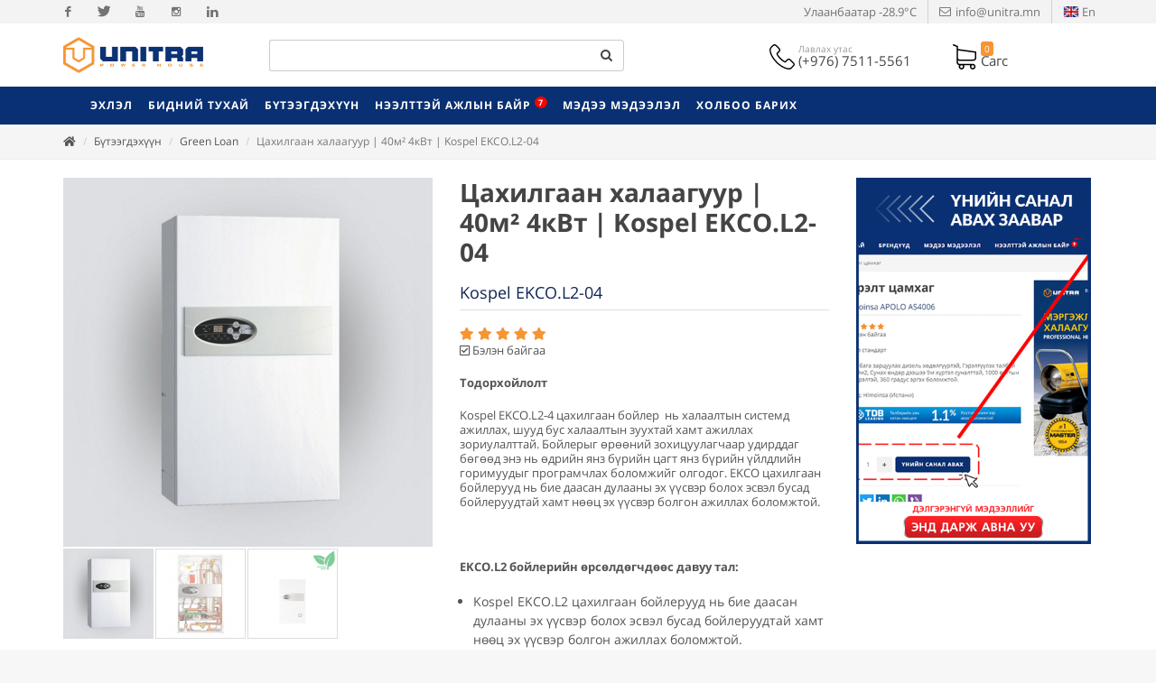

--- FILE ---
content_type: text/html; charset=utf-8
request_url: https://unitra.mn/product/263124
body_size: 24624
content:



<!DOCTYPE html>
<html dir="ltr">
  <head>
    <!--  -->
    <meta http-equiv="Content-Type" content="text/html; charset=utf-8" />
    <meta name="title" content="Цахилгаан халаагуур | 40м² 4кВт | Kospel EKCO.L2-04 | Цахилгаан халаагуур | 4кВт | Kospel EKCO.L2-04 | Unitra Power House" />
    <title>Цахилгаан халаагуур | 40м² 4кВт | Kospel EKCO.L2-04 | Цахилгаан халаагуур | 4кВт | Kospel EKCO.L2-04 | Unitra Power House</title>
    
    <meta name="author" content="Greensoft - Naranchuluun">
    <meta http-equiv="Cache-control" content="public">
    <link rel="shortcut icon" href="https://cdn.greensoft.mn/uploads/site/253/site_config/favicon/60257e7ce3da2a13fdb471b94793c9d9e87ea1b9.png">
    <link rel="alternate" type="application/rss+xml" title="Unitra" href="https://unitra.mn/feed">
        <link rel="stylesheet" href="https://cdn2.greensoft.mn/themes/c4.5/themestyles-nonresponsive.css?v=2020122601">
        
    <script type="text/javascript" src="https://cdn2.greensoft.mn/themes/c4.5/js/jquery.js?v=2020122601"></script>
    <style>
/* general_option_fonts */
/* cyrillic-ext */
@font-face {
  font-family: 'Open Sans';
  font-style: normal;
  font-weight: 300;
  src: local('Open Sans Light'), local('OpenSans-Light'), url(https://cdn2.greensoft.mn/themes/globalfonts/opensans/v15/mem5YaGs126MiZpBA-UN_r8OX-hpKKSTj5PW.woff2) format('woff2');
  unicode-range: U+0460-052F, U+1C80-1C88, U+20B4, U+2DE0-2DFF, U+A640-A69F, U+FE2E-FE2F;
}
/* cyrillic */
@font-face {
  font-family: 'Open Sans';
  font-style: normal;
  font-weight: 300;
  src: local('Open Sans Light'), local('OpenSans-Light'), url(https://cdn2.greensoft.mn/themes/globalfonts/opensans/v15/mem5YaGs126MiZpBA-UN_r8OVuhpKKSTj5PW.woff2) format('woff2');
  unicode-range: U+0400-045F, U+0490-0491, U+04B0-04B1, U+2116;
}
/* greek-ext */
@font-face {
  font-family: 'Open Sans';
  font-style: normal;
  font-weight: 300;
  src: local('Open Sans Light'), local('OpenSans-Light'), url(https://cdn2.greensoft.mn/themes/globalfonts/opensans/v15/mem5YaGs126MiZpBA-UN_r8OXuhpKKSTj5PW.woff2) format('woff2');
  unicode-range: U+1F00-1FFF;
}
/* greek */
@font-face {
  font-family: 'Open Sans';
  font-style: normal;
  font-weight: 300;
  src: local('Open Sans Light'), local('OpenSans-Light'), url(https://cdn2.greensoft.mn/themes/globalfonts/opensans/v15/mem5YaGs126MiZpBA-UN_r8OUehpKKSTj5PW.woff2) format('woff2');
  unicode-range: U+0370-03FF;
}
/* vietnamese */
@font-face {
  font-family: 'Open Sans';
  font-style: normal;
  font-weight: 300;
  src: local('Open Sans Light'), local('OpenSans-Light'), url(https://cdn2.greensoft.mn/themes/globalfonts/opensans/v15/mem5YaGs126MiZpBA-UN_r8OXehpKKSTj5PW.woff2) format('woff2');
  unicode-range: U+0102-0103, U+0110-0111, U+1EA0-1EF9, U+20AB;
}
/* latin-ext */
@font-face {
  font-family: 'Open Sans';
  font-style: normal;
  font-weight: 300;
  src: local('Open Sans Light'), local('OpenSans-Light'), url(https://cdn2.greensoft.mn/themes/globalfonts/opensans/v15/mem5YaGs126MiZpBA-UN_r8OXOhpKKSTj5PW.woff2) format('woff2');
  unicode-range: U+0100-024F, U+0259, U+1E00-1EFF, U+2020, U+20A0-20AB, U+20AD-20CF, U+2113, U+2C60-2C7F, U+A720-A7FF;
}
/* latin */
@font-face {
  font-family: 'Open Sans';
  font-style: normal;
  font-weight: 300;
  src: local('Open Sans Light'), local('OpenSans-Light'), url(https://cdn2.greensoft.mn/themes/globalfonts/opensans/v15/mem5YaGs126MiZpBA-UN_r8OUuhpKKSTjw.woff2) format('woff2');
  unicode-range: U+0000-00FF, U+0131, U+0152-0153, U+02BB-02BC, U+02C6, U+02DA, U+02DC, U+2000-206F, U+2074, U+20AC, U+2122, U+2191, U+2193, U+2212, U+2215, U+FEFF, U+FFFD;
}
/* cyrillic-ext */
@font-face {
  font-family: 'Open Sans';
  font-style: normal;
  font-weight: 400;
  src: local('Open Sans Regular'), local('OpenSans-Regular'), url(https://cdn2.greensoft.mn/themes/globalfonts/opensans/v15/mem8YaGs126MiZpBA-UFWJ0bf8pkAp6a.woff2) format('woff2');
  unicode-range: U+0460-052F, U+1C80-1C88, U+20B4, U+2DE0-2DFF, U+A640-A69F, U+FE2E-FE2F;
}
/* cyrillic */
@font-face {
  font-family: 'Open Sans';
  font-style: normal;
  font-weight: 400;
  src: local('Open Sans Regular'), local('OpenSans-Regular'), url(https://cdn2.greensoft.mn/themes/globalfonts/opensans/v15/mem8YaGs126MiZpBA-UFUZ0bf8pkAp6a.woff2) format('woff2');
  unicode-range: U+0400-045F, U+0490-0491, U+04B0-04B1, U+2116;
}
/* greek-ext */
@font-face {
  font-family: 'Open Sans';
  font-style: normal;
  font-weight: 400;
  src: local('Open Sans Regular'), local('OpenSans-Regular'), url(https://cdn2.greensoft.mn/themes/globalfonts/opensans/v15/mem8YaGs126MiZpBA-UFWZ0bf8pkAp6a.woff2) format('woff2');
  unicode-range: U+1F00-1FFF;
}
/* greek */
@font-face {
  font-family: 'Open Sans';
  font-style: normal;
  font-weight: 400;
  src: local('Open Sans Regular'), local('OpenSans-Regular'), url(https://cdn2.greensoft.mn/themes/globalfonts/opensans/v15/mem8YaGs126MiZpBA-UFVp0bf8pkAp6a.woff2) format('woff2');
  unicode-range: U+0370-03FF;
}
/* vietnamese */
@font-face {
  font-family: 'Open Sans';
  font-style: normal;
  font-weight: 400;
  src: local('Open Sans Regular'), local('OpenSans-Regular'), url(https://cdn2.greensoft.mn/themes/globalfonts/opensans/v15/mem8YaGs126MiZpBA-UFWp0bf8pkAp6a.woff2) format('woff2');
  unicode-range: U+0102-0103, U+0110-0111, U+1EA0-1EF9, U+20AB;
}
/* latin-ext */
@font-face {
  font-family: 'Open Sans';
  font-style: normal;
  font-weight: 400;
  src: local('Open Sans Regular'), local('OpenSans-Regular'), url(https://cdn2.greensoft.mn/themes/globalfonts/opensans/v15/mem8YaGs126MiZpBA-UFW50bf8pkAp6a.woff2) format('woff2');
  unicode-range: U+0100-024F, U+0259, U+1E00-1EFF, U+2020, U+20A0-20AB, U+20AD-20CF, U+2113, U+2C60-2C7F, U+A720-A7FF;
}
/* latin */
@font-face {
  font-family: 'Open Sans';
  font-style: normal;
  font-weight: 400;
  src: local('Open Sans Regular'), local('OpenSans-Regular'), url(https://cdn2.greensoft.mn/themes/globalfonts/opensans/v15/mem8YaGs126MiZpBA-UFVZ0bf8pkAg.woff2) format('woff2');
  unicode-range: U+0000-00FF, U+0131, U+0152-0153, U+02BB-02BC, U+02C6, U+02DA, U+02DC, U+2000-206F, U+2074, U+20AC, U+2122, U+2191, U+2193, U+2212, U+2215, U+FEFF, U+FFFD;
}
/* cyrillic-ext */
@font-face {
  font-family: 'Open Sans';
  font-style: normal;
  font-weight: 700;
  src: local('Open Sans Bold'), local('OpenSans-Bold'), url(https://cdn2.greensoft.mn/themes/globalfonts/opensans/v15/mem5YaGs126MiZpBA-UN7rgOX-hpKKSTj5PW.woff2) format('woff2');
  unicode-range: U+0460-052F, U+1C80-1C88, U+20B4, U+2DE0-2DFF, U+A640-A69F, U+FE2E-FE2F;
}
/* cyrillic */
@font-face {
  font-family: 'Open Sans';
  font-style: normal;
  font-weight: 700;
  src: local('Open Sans Bold'), local('OpenSans-Bold'), url(https://cdn2.greensoft.mn/themes/globalfonts/opensans/v15/mem5YaGs126MiZpBA-UN7rgOVuhpKKSTj5PW.woff2) format('woff2');
  unicode-range: U+0400-045F, U+0490-0491, U+04B0-04B1, U+2116;
}
/* greek-ext */
@font-face {
  font-family: 'Open Sans';
  font-style: normal;
  font-weight: 700;
  src: local('Open Sans Bold'), local('OpenSans-Bold'), url(https://cdn2.greensoft.mn/themes/globalfonts/opensans/v15/mem5YaGs126MiZpBA-UN7rgOXuhpKKSTj5PW.woff2) format('woff2');
  unicode-range: U+1F00-1FFF;
}
/* greek */
@font-face {
  font-family: 'Open Sans';
  font-style: normal;
  font-weight: 700;
  src: local('Open Sans Bold'), local('OpenSans-Bold'), url(https://cdn2.greensoft.mn/themes/globalfonts/opensans/v15/mem5YaGs126MiZpBA-UN7rgOUehpKKSTj5PW.woff2) format('woff2');
  unicode-range: U+0370-03FF;
}
/* vietnamese */
@font-face {
  font-family: 'Open Sans';
  font-style: normal;
  font-weight: 700;
  src: local('Open Sans Bold'), local('OpenSans-Bold'), url(https://cdn2.greensoft.mn/themes/globalfonts/opensans/v15/mem5YaGs126MiZpBA-UN7rgOXehpKKSTj5PW.woff2) format('woff2');
  unicode-range: U+0102-0103, U+0110-0111, U+1EA0-1EF9, U+20AB;
}
/* latin-ext */
@font-face {
  font-family: 'Open Sans';
  font-style: normal;
  font-weight: 700;
  src: local('Open Sans Bold'), local('OpenSans-Bold'), url(https://cdn2.greensoft.mn/themes/globalfonts/opensans/v15/mem5YaGs126MiZpBA-UN7rgOXOhpKKSTj5PW.woff2) format('woff2');
  unicode-range: U+0100-024F, U+0259, U+1E00-1EFF, U+2020, U+20A0-20AB, U+20AD-20CF, U+2113, U+2C60-2C7F, U+A720-A7FF;
}
/* latin */
@font-face {
  font-family: 'Open Sans';
  font-style: normal;
  font-weight: 700;
  src: local('Open Sans Bold'), local('OpenSans-Bold'), url(https://cdn2.greensoft.mn/themes/globalfonts/opensans/v15/mem5YaGs126MiZpBA-UN7rgOUuhpKKSTjw.woff2) format('woff2');
  unicode-range: U+0000-00FF, U+0131, U+0152-0153, U+02BB-02BC, U+02C6, U+02DA, U+02DC, U+2000-206F, U+2074, U+20AC, U+2122, U+2191, U+2193, U+2212, U+2215, U+FEFF, U+FFFD;
}	body,h1,h2,h3,h4,h5,h6,p,div,a,table,th,td,span,li,input,form,strong,b,u,section,div,#top-search form input{
font-family: 'Open Sans', sans-serif;
}
</style>    <link rel="stylesheet" href="https://cdn2.greensoft.mn/themes/c4.5/css/colors.php?color=093072" type="text/css"><script type="text/javascript" src="/analytics.php?site_id=253&v=2"></script><meta name="robots" content="index, follow" /><style>
 
	@media (min-width: 1200px){
				.container{
			width: px!important;
		}
	}

@media (min-width: 768px){
	.row{
	  margin-left: px;
	  margin-right: px;
	}
	.col-lg-1, .col-lg-10, .col-lg-11, .col-lg-12, .col-lg-2, .col-lg-3, .col-lg-4, .col-lg-5, .col-lg-6, .col-lg-7, .col-lg-8, .col-lg-9, .col-md-1, .col-md-10, .col-md-11, .col-md-12, .col-md-2, .col-md-3, .col-md-4, .col-md-5, .col-md-6, .col-md-7, .col-md-8, .col-md-9, .col-sm-1, .col-sm-10, .col-sm-11, .col-sm-12, .col-sm-2, .col-sm-3, .col-sm-4, .col-sm-5, .col-sm-6, .col-sm-7, .col-sm-8, .col-sm-9, .col-xs-1, .col-xs-10, .col-xs-11, .col-xs-12, .col-xs-2, .col-xs-3, .col-xs-4, .col-xs-5, .col-xs-6, .col-xs-7, .col-xs-8, .col-xs-9 {
	  padding-left: px;
		padding-right: px;
	}
}
@media (max-width: 479px){
	#header.full-header .container, .container, .container-fullwidth {
    width: px!important;
    padding-left: px;
		padding-right: px;
	}
}
@media (max-width: 768px){
	.row{
	  margin-left: px;
	  margin-right: px;
	}
	.col-lg-1, .col-lg-10, .col-lg-11, .col-lg-12, .col-lg-2, .col-lg-3, .col-lg-4, .col-lg-5, .col-lg-6, .col-lg-7, .col-lg-8, .col-lg-9, .col-md-1, .col-md-10, .col-md-11, .col-md-12, .col-md-2, .col-md-3, .col-md-4, .col-md-5, .col-md-6, .col-md-7, .col-md-8, .col-md-9, .col-sm-1, .col-sm-10, .col-sm-11, .col-sm-12, .col-sm-2, .col-sm-3, .col-sm-4, .col-sm-5, .col-sm-6, .col-sm-7, .col-sm-8, .col-sm-9, .col-xs-1, .col-xs-10, .col-xs-11, .col-xs-12, .col-xs-2, .col-xs-3, .col-xs-4, .col-xs-5, .col-xs-6, .col-xs-7, .col-xs-8, .col-xs-9 {
	  padding-left: px;
		padding-right: px;
	}
  .col_five_sixth, .col_four_fifth, .col_full, .col_half, .col_one_fifth, .col_one_fourth, .col_one_sixth, .col_one_third, .col_three_fifth, .col_three_fourth, .col_two_fifth, .col_two_third, .postcontent, .postcontent.bothsidebar, .sidebar {
    width: 100%;
    margin-right: 0;
    float: none;
    margin-bottom: 15px!important;
	}
}

#call-helper.call-button a.call-now, #call-to-form{
color:!important;
background-color:!important;
font-size: px!important;
}
.brand-text-color{
color: #093072!important;
}
.brand-background-color{
background-color: #093072!important;
}
.brand-border-color{
border-color: #093072!important;	
}
body{
background-color:	#F7F7F7;
background-image: url('');
background-repeat: no-repeat;
background-position: center center;
background-size: cover;
}

#top-bar{
z-index:1; 
background-color: rgba(243,243,243,1);
}
#top-bar #top-social li a, #top-bar .top-links li a{
color: #737373;
font-weight: 400; 
}
@media (max-width: 768px){
	#top-bar{
	display: none;	
	}
	#top-bar .container-fluid, #header-wrap .container-fluid{
	padding-right: 10px;
	padding-left: 10px;
	}
	#header.header10{
	transition: all .3s ease-in-out;
	}
	#header.header10.sticky-header {
  position: fixed;
  top: 0;
  width: 100%;
  line-height: 60px;
  height: 60px;
  z-index: 99;
	}
	#header.header10.sticky-header #logo img{
	height: 40px!important;
	margin-top: 10px!important;
	}
	#header.sticky-header:not(.static-sticky) #side-panel-trigger, #header.sticky-header:not(.static-sticky) #top-cart, #header.sticky-header:not(.static-sticky) #top-search{
	margin-top: 0!important;
	margin-bottom: 0!important;
	}
	.standard-cart-page .quantity .qty {
	width: 30px;
	height: 24px;
	line-height: 24px;
	border-left: 0px solid #ddd;
	border-right: 0px solid #ddd;
	background-color: transparent;
	}
	.standard-cart-page .quantity .minus, .standard-cart-page .quantity .plus {
	width: 24px;
	height: 24px;
	line-height: 24px;
	border-radius: 5px;
	background-color: #f2f2f2;
	font-size: 18px;
	}
	#header #side-panel-trigger {
  margin: 0;
	}
	#side-panel-trigger a{
  display: block;
  width: 60px;
  height: 60px;
  font-size: 26px;
  line-height: 60px;
  margin-top: 0;
	}
	#side-panel-trigger {
  right: 0px!important;
	}
	#header #top-cart, #header #side-panel-trigger{
	display: block;
	margin: 0;
	}
	#header #top-cart{
	right: 50px;
	}
	#header #side-panel-trigger{
	right: 0px;
	}
	#top-cart>a>span{
	top: 14px;
	right: 10px;
	font-size: 8px;
	}
	#top-cart > a, #side-panel-trigger > a{
	width: 50px;
	height: 60px;
	line-height: 60px;
	font-size: 24px;
	}
}

@media(min-width: 768px){
	#top-bar{
	position: unset;
	}
	#top-bar .container-fluid, #header-wrap .container-fluid{
	padding-right: 15px;
	padding-left: 15px;
	}
	#top-bar, #top-bar .top-links ul li, #top-social li, #top-social li .ts-icon, #top-social li .ts-text, #top-social li a{
	height: 30px;
	line-height: 30px;
	/*overflow: hidden;*/
	}
	#top-bar .top-links ul ul {
  top: 30px;
	}
	.heading-block {
	margin-bottom: 20px;
	}
	
		#header, #header-wrap, #header.sticky-header #header-wrap, #header.sticky-header #header-main-section{
	height: 70px;
	line-height: 70px;
	}
	#header.header_menu_top{
	height: 112px;
	}
	.header_default #logo, #header.sticky-header #header-wrap #logo{
		
	background-color: ;
	}
	.header_default #logo img, #header.sticky-header #header-wrap #logo img, #header.sticky-header #header-main-section #logo img {
	height: 40px;
	margin-top: 15px;
	margin-right: ;
	margin-bottom: 15px;
	margin-left: ;
	}
	#primary-menu>ul>li>a , #header.sticky-header:not(.static-sticky) #primary-menu>ul>li>a {
	padding-top: 0;
	padding-bottom: 0;
	line-height: 70px;
	}
	#primary-menu ul li>a{
	padding-top: 0;
	padding-bottom: 0;
	}
	#side-panel-trigger, #top-account, #top-cart, #top-over-menu, #top-search, #header.sticky-header:not(.static-sticky) #side-panel-trigger, #header.sticky-header:not(.static-sticky) #top-account, #header.sticky-header:not(.static-sticky) #top-cart, #header.sticky-header:not(.static-sticky) #top-search{
	float: right;
	margin: 0!important;
	width: 40px;
	height: 70px;
	}
	#side-panel-trigger > a, #top-account > a, #top-cart > a, #top-over-menu > a, #top-search > a, #header.sticky-header:not(.static-sticky) #side-panel-trigger > a, #header.sticky-header:not(.static-sticky) #top-account > a, #header.sticky-header:not(.static-sticky) #top-cart > a,#header.sticky-header:not(.static-sticky) #top-search > a{
	display: block;
	width: 100%;
	line-height: 70px;
	height: 70px;
	color: #FFFFFF;
	}
	#top-search form input{
	color: #FFFFFF;	
	}
	#top-search form input::placeholder{
	color: #FFFFFF;
	opacity: 0.6;	
	}
	#side-panel-trigger > a i, #top-account > a i, #top-cart > a i, #top-over-menu > a i, #top-search > a i, #header.sticky-header #side-panel-trigger > a i, #header.sticky-header #top-account > a i, #header.sticky-header #top-cart > a i, #header.sticky-header #top-search > a i {
	width: 100%;
	text-align: center;
	}
	#top-over-menu{
	text-align: center;	
	}
	#top-over-menu a{
	text-align: center;	
	-webkit-transition: all .3s ease-in-out;
	-o-transition: all .3s ease-in-out;
	transition: all .3s ease-in-out;
	}
	.top-search-open #top-over-menu a{
	display: none;	
	-webkit-transition: all .3s ease-in-out;
	-o-transition: all .3s ease-in-out;
	transition: all .3s ease-in-out;
	}
	#top-cart .top-cart-content{
	top: 70px;
	}
	#top-cart>a>span {
	top: 30%;
	left: unset;
	right: 5%;
	}
	#top-search form input {
	font-size: 16px;
	}
		#logo{
	margin-right: 15px;
	margin-left: 0px;
	}
	.header_logo_right #logo{
	float: right!important;
	margin-right: 0px;
	margin-left: 15px;
	}
	.header_logo_right #primary-menu{
	float: left!important;
	}
	.header_menu_bottom.header_logo_right #logo, .header_menu_top.header_logo_right #logo{
	float: left!important;
	margin-right: 15px;
	margin-left: 0px;
	}
	.header_menu_bottom.header_logo_right #primary-menu{
	float: left!important;
	}
	#header.header_menu_bottom>.container-fluid, #header.header_menu_top>.container-fluid{
	padding-right: 15px;
	padding-left: 15px;
	}
	#header.header_menu_bottom #header-wrap, #header.header_menu_top #header-wrap{
	height: 42px;
	line-height: 42px;	
	}
	#header.header_menu_bottom #primary-menu>ul>li>a, #header.header_menu_bottom.sticky-header:not(.static-sticky) #primary-menu>ul>li>a, #header.header_menu_top #primary-menu>ul>li>a, #header.header_menu_top.sticky-header:not(.static-sticky) #primary-menu>ul>li>a{
	line-height: 42px;
	}
	#header.header_menu_bottom #side-panel-trigger, #header.header_menu_bottom #top-account, #header.header_menu_bottom #top-cart, #header.header_menu_bottom #top-over-menu, #header.header_menu_bottom #top-search, #header.header_menu_bottom.sticky-header:not(.static-sticky) #side-panel-trigger, #header.header_menu_bottom.sticky-header:not(.static-sticky) #top-account, #header.header_menu_bottom.sticky-header:not(.static-sticky) #top-cart, #header.header_menu_bottom.sticky-header:not(.static-sticky) #top-search, #header.header_menu_top #side-panel-trigger, #header.header_menu_top #top-account, #header.header_menu_top #top-cart, #header.header_menu_top #top-over-menu, #header.header_menu_top #top-search, #header.header_menu_top.sticky-header:not(.static-sticky) #side-panel-trigger, #header.header_menu_top.sticky-header:not(.static-sticky) #top-account, #header.header_menu_top.sticky-header:not(.static-sticky) #top-cart, #header.header_menu_top.sticky-header:not(.static-sticky) #top-search{
	height: 42px;
	}
	.header_menu_bottom #side-panel-trigger > a, .header_menu_bottom #top-account > a, .header_menu_bottom #top-cart > a, .header_menu_bottom #top-over-menu > a,.header_menu_bottom  #top-search > a, #header.header_menu_bottom.sticky-header:not(.static-sticky) #side-panel-trigger > a, #header.header_menu_bottom.sticky-header:not(.static-sticky) #top-account > a, #header.header_menu_bottom.sticky-header:not(.static-sticky) #top-cart > a,#header.header_menu_bottom.sticky-header:not(.static-sticky) #top-search > a, .header_menu_top #side-panel-trigger > a, .header_menu_top #top-account > a, .header_menu_top #top-cart > a, .header_menu_top #top-over-menu > a,.header_menu_top  #top-search > a, #header.header_menu_top.sticky-header:not(.static-sticky) #side-panel-trigger > a, #header.header_menu_top.sticky-header:not(.static-sticky) #top-account > a, #header.header_menu_top.sticky-header:not(.static-sticky) #top-cart > a,#header.header_menu_top.sticky-header:not(.static-sticky) #top-search > a{
	line-height: 42px;
	height: 42px;
	}
	/* start header_menu_bottom */
	.search-form-section form{
	margin-bottom: 0;
	}
	.search-form-section form input, .search-form-section .input-group .form-control, .search-form-section .input-group-btn{
	display: inherit;
	height: 35px;
	box-shadow: none;
	}
	.shopping-buttons{
	display: table;
	width: 100%;
	}
	.shopping-buttons .shopping-action-btns{
	position: relative;
	display: table-cell;
	padding: 0 15px;
	}
	.shopping-buttons .shopping-action-btns .btn-icon img{
	height: 28px;
	}
	.shopping-action-btns .shop-item-box{
	display: inline-block;
	text-align: left;
	}
	.shopping-action-btns .btn-text{
	display: block;
	position: absolute;
	top: 6px;
	white-space: nowrap;
	}
	.shopping-action-btns .shop-item-box .extra{
	display: block;
	position: absolute;
	top: -7px;
	font-size: 10px;
	color: #999;
	white-space: nowrap;
	}
	.shop-call-btn{
	width: 40%;
	text-align: center;
	}
	.shop-login-btn{
	width: 30%;
	text-align: left;
	}
	.shop-add-to-card-btn{
	width: 20%;
	text-align: left;
	}
	.cart-item-count{
	background-color: #333;
	color: #fff;
	padding: 1px 4px;
	border-radius: 3px;
	}
	.input-group.shop-search{
	display: inline-flex;
	width: 90%;
	}
	.header-row{
	display: table;
	margin: 0;
	padding: 0;
	width: 100%;
	}
	.header-row .header-col{
	display: table-cell;
	vertical-align: middle;
	}
	.hdc-1{
	width: 20%; 
	}
	.hdc-2{
	width: 35%;	
	}
	.hdc-3{
	width: 45%;
	}
	.quantity .qty {
	width: 40px;
	height: 36px;
	line-height: 36px;
	border-left: 0px solid #ddd;
	border-right: 0px solid #ddd;
	background-color: transparent;
	}
	.quantity .minus, .quantity .plus {
	width: 36px;
	height: 36px;
	line-height: 36px;
	border-radius: 5px;
	background-color: #f2f2f2;
	font-size: 18px;
	}
	#header.sticky-header #header-main-section{
	position: fixed;
	top:0;
	width: 100%;
	z-index: 200;
	box-shadow: 0 4px 8px -4px rgba(0,0,0,.1);
	}
	#header.sticky-header.header_menu_bottom #header-wrap.nav-down, #header.sticky-header.header_menu_top #header-wrap.nav-down{
	top: 70px;
	box-shadow: 0 4px 8px -4px rgba(0,0,0,.1);
	transition: top 0.5s ease-in-out;
	}
	#header.sticky-header.header_menu_bottom #header-wrap.nav-up, #header.sticky-header.header_menu_top #header-wrap.nav-up{
	top: 0px!important;
	}
	#primary-menu > ul > li > a, #primary-menu > .container > ul > li > a, #top-account a, #top-cart>a, #top-search a{
	font-size:12px;	font-weight:700;		}
	/* end header_menu_bottom */
}



@media (max-width: 479px){
	#header #top-cart, #header #side-panel-trigger{
	display: block;
	margin: 0;
	}
	#header #top-cart{
	right: 50px;
	}
	#header #side-panel-trigger{
	right: 0px;
	}
	#top-cart>a>span{
	top: 14px;
	right: 10px;
	}
	#top-cart > a, #side-panel-trigger > a{
	width: 50px;
	height: 60px;
	line-height: 60px;
	font-size: 24px;
	}
}
#header, #header.semi-transparent, #header.sticky-header #header-main-section{
background-color: rgba(255,255,255,1)!important;
background-image: url('');
background-size: cover; 
background-position: left top;
background-repeat: no-repeat;
}
#header #header-wrap{
background-color: transparent;
}
#header .header-overlay{
z-index:0;position:absolute;width:100%;height:100%;top:0;left:0;
background-image:linear-gradient(to right, rgba(255,255,255,1) 20%, rgba(255,255,255,1) 80%);
}

#header #header-wrap, #header.sticky-header #header-wrap, header#header.bg-dark #header-wrap, #header.transparent-header.small-header.bg-dark #header-wrap{
background-color: #093072!important;;
}

#primary-menu > ul > li > a, #primary-menu > .container > ul > li > a, #top-account a, #top-cart>a, #top-search a{
color: #FFFFFF;
}
#primary-menu > ul > li > a:hover, #primary-menu ul > li.sfHover > a, #primary-menu > .container > ul > li > a:hover {
color: #D6D6D6 !important;
background-color: ;
}
.dark #primary-menu:not(.not-dark) ul ul, .dark #primary-menu:not(.not-dark) ul li .mega-menu-content, #primary-menu.dark ul ul, #primary-menu.dark ul li .mega-menu-content{
background-color: ;
}
#primary-menu ul ul:not(.mega-menu-column){
background-color: ;
border-color: ;
border: 0 !important;
border-color: 000000 !important;
} 
#primary-menu ul ul:not(.mega-menu-column) ul{
top: 0px!important;
}

#primary-menu ul ul > li > a, header#header.bg-dark #primary-menu ul ul li>a{
color:  !important;
}
#primary-menu ul ul > li > a:hover{
color:  !important;
background-color: ;
}
#primary-menu ul ul > li.sfHover > a{
color:  !important;
background-color: ;
}
@media (max-width: 768px){
	header#header.responsive-sticky-header #header-wrap {
  background-color: #093072 !important;
  border: 0 !important;
	}
}
#primary-menu .mega-menu-content{
background-color: !important;
border-color: 000000 !important;
}
#primary-menu ul > li.mega-menu.sub-menu.sfHover > a{
color: #D6D6D6 !important;
background-color: ;	
}
#primary-menu ul li .mega-menu-content.style-2 ul.mega-menu-column{
border-color: 000000 !important;
}
#primary-menu ul li .mega-menu-content.style-2 ul.mega-menu-column>li.mega-menu-title>a{
color: ;
}
#primary-menu ul li .mega-menu-content.style-2 ul.mega-menu-column:hover{
background-color: !important;
} 
#primary-menu ul li .mega-menu-content.style-2 ul.mega-menu-column:hover>li.mega-menu-title>a{
color:  !important;
}


#header:not(.sticky-header) #primary-menu>ul>li>a{
	padding-top: ;
	padding-right: ;
	padding-bottom: ;
	padding-left: ;
}
#header:not(.sticky-header) #primary-menu>ul>li{
	padding-top: ;
	padding-bottom: ;
}
#header.sticky-header #primary-menu>ul>li>a{
	padding-right: ;
	padding-left: ;
}
#side-panel{
	background-color: #eee;
}
#side-panel a{
	color: !important;
}
#page-title{
	clear: both;
}

#footer{
background-color: rgba(7,38,91,1);
background-image: url('');
background-size: cover; 
background-position: left top;
background-repeat: no-repeat;
color: #FFFFFF !important;
}
#footer>.block-overlay{
background-color:rgba(7,38,91,1);
}
#footer a{
color: #FFFFFF;
}
#footer a:hover{
color: #D4D4D4;
}
#footer h3, #footer h4, #footer h5, #footer h6{
color: #FFFFFF;
}
#footer a.social-icon, #footer.dark .social-icon.si-borderless{
color: #FFFFFF !important;
}
#footer #copyrights{
background-color:rgba(5,31,73,0.9);
}
#footer #copyrights, #footer #copyrights a, #footer #copyrights a:hover{
color: #FCFCFC !important;
}
#footer .copyrights-stamp, #footer .copyrights-stamp .our-stamp, #footer .copyrights-stamp a, #footer .copyrights-stamp a:hover{
color: #FCFCFC !important;
}

[class^=block-subscription_] .btn.btn-success.btn-custom-subscribe, #comments .comment-form .btn.btn-comment, .btn-success{
	border-radius: 20px;
	background-color: #093072 !important;
	border-color: #093072 !important;
	text-shadow: none!important;
	transition: all .2s ease-in-out;
}
[class^=block-subscription_] .btn.btn-success.btn-custom-subscribe:hover, #comments .comment-form .btn.btn-comment:hover, .btn-success:hover{
	border-radius: 20px;
	background-color:#07285F !important;
	border-color: #093072;
	text-shadow: none;
	transition: all .2s ease-in-out;
}

/* core css дээр байх */
.si-tripadvisor .fab.fa-tripadvisor{
line-height: 30px; 
}
.social-icon.si-small.si-tripadvisor i{
line-height: 30px;
}
.si-tripadvisor:hover{
background-color: #00AF87;  
}
/* end core дээр байх */

.table.table-cell-middle>tbody>tr>td, .table.table-cell-middle>tbody>tr>th, .table.table-cell-middle>tfoot>tr>td, .table.table-cell-middle>tfoot>tr>th, .table.table-cell-middle>thead>tr>td, .table.table-cell-middle>thead>tr>th {
    vertical-align: middle;
}
.product-imgs{
	position: relative;
}
.product-currency-left{
	display: none;
}
/* news load tracker */
.progress-container {
width: 100%;
height: 3px;
background: #eee;
display: none;
}
.progress-bar {
height: 3px;
width: 0%;
}
@media (min-width: 768px){
	.progress-container.sticky{
	display: block;
	position: fixed;
	top:0px;
	/*top:70px; */
	left: 0;
	height: 3px; 
	z-index: 999999;
	}
}
@media (max-width: 768px){
	.progress-container.sticky{
	display: block;
	position: fixed;
	top:0px;
	left: 0;
	height: 3px; 
	z-index: 999999;
	}
}
/* end news load tracker */

.alert-container{
	display: inline-block;
	position: absolute;
	top: 30px;
	right: 30px;
	z-index: 99999;
}

@media(min-width: 768px){
  .profile-box{
  padding: 20px;
  background-color: #fff;
  -webkit-box-shadow: 0 4px 25px 0 rgba(0,0,0,.1);
  box-shadow: 0 4px 25px 0 rgba(0,0,0,.1);
  border-radius: 0 0 15px 15px;
  }
} 
@media(max-width: 768px){
  .profile-box{
  padding: 10px;
  background-color: #fff;
  -webkit-box-shadow: 0 4px 25px 0 rgba(0,0,0,.1);
  box-shadow: 0 4px 25px 0 rgba(0,0,0,.1);
  border-radius: 0 0 15px 15px;
  margin-bottom: 15px;
  }
}
.tt{
  font-size: 10px;
  font-weight: 700;
  text-transform: uppercase;
  color: #999;
  padding-bottom: 15px;
}

.btn-modal-box button.close{
	position: absolute;
	right: -15px;
}

.fb_iframe_widget{
	display: block!important;
}
#post-show-page .fb-like{
	margin-bottom: 5px;
}
#post-show-page .fb-save{
	margin-bottom: 5px;
}
#post-show-page .breadcrumb .eta, #post-show-page .breadcrumb .read-time-text, #post-show-page .breadcrumb .read-count-text {
	font-style: normal;
}
.standart_loginpage #content .content-wrap {
  position: relative;
  padding: 0!important;
}

#body-lockscreen{
	display: none;
	position: fixed;
	top: 0;
	left: 0;
	height: 100%;
	width: 100%;
	background-color: rgba(0,0,0,0.6);
	z-index: 999;
	text-align: center;
}
.llooggiinn{
	position: relative;
	padding: 0 15px;
}
.header-profile-menu ul{
	list-style: none;
	padding:0;
	margin:0;
}
.header-profile-menu ul li{
	height: 28px;
	line-height: 28px;
	padding: 0;
	margin: 0;
}

.author-box {
	margin: 30px 0; 
	border: 1px solid #ccc; 
	padding: 25px;
}
.author-box .author-img { 
	margin-top: -2px; 
	width: 64px; 
	border-radius: 50%; 
	float: left; 
	margin-right: 16px;
}
.author-box.vertical .author-img { 
	margin-bottom: 16px;
}
.author-box .author-socials a{
	display: inline-block;
	padding: 3px 5px; 
	background: #eee;
	margin-right: 3px;
	margin-bottom: 6px;
}
.author-box .author-details-box{
	display: inline-block;
}


@media(min-width: 768px){
	.leckscreen-info{
		margin-top: 20%;
		color: #fff;
	}
	.llooggiinn .header-profile-menu{
		display: none;
	}
	.llooggiinn:hover{
		display: block!important;
		box-shadow: 1px 1px 10px 5px rgba(0,0,0,0.04);
	}
	.llooggiinn:hover .header-profile-menu{
		display: block!important;
	}
	.header-profile-menu{
		position: absolute;
		width: 200px;
		top:70px;
		left:0;
		z-index: 999;
		background-color: #fff;
		padding: 15px;
		box-shadow: 0px 10px 10px 1px rgba(0,0,0,0.1);
	}
}
@media(max-width: 768px){
	.header-profille-menu{
		display: none;
	}
	.leckscreen-info{
		margin-top: 40%;
		color: #fff;
	}
}
.shop-search .search-input{
	border-right: 0;
}

@media only screen and (-webkit-min-device-pixel-ratio: 2) and (max-width: 991px), only screen and (max-width: 991px) and (min-resolution: 192dpi), only screen and (max-width: 991px) and (min-resolution: 2dppx){
    #logo a.standard-logo {
        display: block;
    }
    header#header #logo {
        height: 50px!important;
    }
}
@media only screen and (-webkit-min-device-pixel-ratio: 2) and (max-width: 991px), not all, not all, not all, only screen and (max-width: 991px) and (min-resolution: 192dpi), only screen and (max-width: 991px) and (min-resolution: 2dppx){
    #logo a.retina-logo {
        display: none;
    }
}
@media (min-width: 768px){
	#top-search.mobile-search-menu {
	    display: none;
	}
}
@media (max-width: 768px){
	#top-search.mobile-search-menu {
	    display: block;
	}
	#top-search.mobile-search-menu a {
		position: absolute;
    top: 0;
    left: auto;
    right: 122px;
    font-size: 24px;
    line-height: 60px;
    margin: 0;
    -webkit-transition: margin .4s ease;
    -o-transition: margin .4s ease;
    transition: margin .4s ease;
	}
	.responsive-sticky-header:not(.static-sticky) #top-search.mobile-search-menu a {
    margin: 0; 
	}
	.top-search-open #top-search.mobile-search-menu .icon-line-search{
		display: none;
	}
	.responsive-sticky-header:not(.static-sticky) #top-search form {
    height: 50px!important;
	}
	#top-search.mobile-search-menu form {
    height: 50px!important;
    background: #fff;
    margin: 5px;
    opacity: 0;
    z-index: 1;
    position: absolute;
    width: 78%!important;
	}
	#top-search a i.icon-line-cross {
    position: absolute;
    top: 0;
    left: 0;
    -webkit-transition: opacity .3s ease;
    -o-transition: opacity .3s ease;
    transition: opacity .3s ease;
	}
	body.top-search-open #top-search a i.icon-line-cross {
    opacity: 1;
    z-index: 11;
    font-size: 16px;
    color:#ccc;
	}
	#top-search.mobile-search-menu form input{
		font-size: 14px;
    padding: 10px 10px 10px 0;
    letter-spacing: 0;
	}
}



/* header */

@media(min-width: 768px){
	#header.header10.header_logo_center.header_menu_bottom #primary-menu{
	float: none;
	max-width: none;
	text-align: center!important;
	}
	#header.header10.header_logo_center.header_menu_bottom{
	height: 112px;	
	}
	#header.header10.header_logo_center.header_menu_bottom #primary-menu>ul{
	display: inline-block!important;
	float: none;
	width: auto;
	}
	#header.header10.header_logo_center.header_menu_bottom:not(.static-sticky) #header-wrap{
	height: 42px;	
	}
	#header.header10.header_logo_center.header_menu_bottom:not(.static-sticky) .header-row .hdc-1{
	width: 30%;
	}
	#header.header10.header_logo_center.header_menu_bottom:not(.static-sticky) .header-row .hdc-2,#header.header10.header_logo_center.header_menu_bottom:not(.static-sticky) .header-row .hdc-3{
	width: 35%;
	}
	#header.header10.header_logo_center.header_menu_bottom:not(.static-sticky) .header-row .hdc-1.logo-section #logo{
	float: none;	
	text-align: center;
	text-align: -webkit-center;
	margin-right:0;
	}
	
}

@media(max-width: 768px){

}</style>

<style>
	
	#member-login-page, .standard-profile-page, .standard-cart-page{
	background-color: #F2F2F2;
  }
	#member-login-page{
  background-image: url(); 
  background-size: cover; 
  background-position: left top!important;
  background-repeat: no-repeat;
  padding: 4% 0;
	}
	#member-login-page>.login-page-overlay{
	z-index:10;position:absolute;width:100%;height:100%;top:0;left:0;
  	  	  background-image:linear-gradient(to right, rgba(242,242,242,1) 20%, rgba(242,242,242,1) 80%);
		}
	#member-login-page .profile-box, #member-login-page .profile-box p, #member-login-page .profile-box h2{
	background-color: #FFFFFF;	
	color: ;
	}
	#member-login-page .profile-box h2{
	font-size: 22px;	
	margin-bottom: 0;	
	}
	#member-login-page .btn.btn-success.btn-block.btn-lg{
	background-color: ;	
	color: ;
	border: 0;
	}
	#member-login-page .profile-box ul.member-links{
	margin: 0;
	padding: 0;
	list-style: none;
	}
	#member-login-page .profile-box .form-group{
	position: relative;
	}
	#member-login-page .profile-box ul.error_list{
	position: absolute;
	top: -8px;
	left: 0;
	margin: 0;
	padding: 0 0 0 12px;
	list-style: none;
	}
	#member-login-page .profile-box ul.error_list li{
	color: #ff0000;	
	background-color: #fff;
	padding: 2px 5px;
	font-size: 10px;
	}
	#member-login-page .or {
  font-size: 14px;
  display: table;
  white-space: nowrap;
  text-align: center;
  padding: 0px;
  margin: 20px auto;
	}
	#member-login-page .or::before {
  right: 5%;
	}
	#member-login-page .or::after {
  left: 5%;
	}
	#member-login-page .or::before, #member-login-page .or::after {
  content: "";
  display: table-cell;
  position: relative;
  top: 11px;
  width: 38%;
  border-top: 1px solid rgba(0, 0, 0, 0.2);
	}
	#member-login-page .alert {
  padding: 10px 15px;
  }
	#member-login-page button.close {
  padding: 1px 0 0 0;
  }
  #member-login-page .login-via-facebook{
	display: block;
	padding: 8px 20px;
	text-align: center;
	background-color: rgb(59, 89, 152) !important;
	color: #fff;
	margin-bottom: 10px;
  }
  #member-login-page .login-via-google{
  display: block;
	padding: 8px 20px;
	text-align: center;
	background-color: #dd4b39 !important;
	color: #fff;
	margin-bottom: 10px;
  }
  #member-login-page .member-links {
  clear: both;
  margin-left: 0;
  }
  #member-login-page .member-links a{
  font-size: 13px;
  }
  #member-login-page .member-links li{
  display: inline-block;
  margin:0;
  }
  #member-login-page .member-links li.lost-pass{
  width: 49%;	
  }
  #member-login-page .member-links li.user-reg{
  width: 49%;		
  text-align: right;
  }
</style>

          <meta name="description" content="Техникийн үзүүлэлт: 
 
Халаалтын талбай: 40м2
Хүчин чадал: 4 кВт
Хүчдэл: 220B~ эсвэл 380B 3N~
Давтамж: 50Гц
Хөргөлтийн шингэн: ус
Халаалтын хамгийн бага температур: 20°C
Халаалтын хамгийн их температур: 85°C
Ажлын хамгийн их даралт: 3 бар
Дулаан солилцуурын материал: зэвэрдэггүй ган
Үр ашиг: 99,4%
Хамгаалалт: IP22
Байршил: Хана
Холболт: доогуур
Нэрлэсэн гүйдэл: 18,3 А
Цахилгааны утаснуудын хамгийн бага хөндлөн огтлол: 3×2,5 эсвэл 5×1.5
Хэмжээ: Өндөр 710, Өргөн 418, Гүн 153
Жин: 17.2кг" />
      
    
        
  <meta property="og:type" content="article" />
  <meta property="og:title" content="Цахилгаан халаагуур | 40м² 4кВт | Kospel EKCO.L2-04" />
  <meta property="og:image" content="https://cdn.greensoft.mn/cache/images/f/b/1/8/2/fb182942925d25a72d3239cebb220f1b64d359c9.jpg" />
  <meta property="og:url" content="https://unitra.mn/product/263124" />
  <meta property="og:description" content="Техникийн үзүүлэлт: 
 
Халаалтын талбай: 40м2
Хүчин чадал: 4 кВт
Хүчдэл: 220B~ эсвэл 380B 3N~
Давтамж: 50Гц
Хөргөлтийн шингэн: ус
Халаалтын хамгийн бага температур: 20°C
Халаалтын хамгийн их температур: 85°C
Ажлын хамгийн их даралт: 3 бар
Дулаан солилцуурын материал: зэвэрдэггүй ган
Үр ашиг: 99,4%
Хамгаалалт: IP22
Байршил: Хана
Холболт: доогуур
Нэрлэсэн гүйдэл: 18,3 А
Цахилгааны утаснуудын хамгийн бага хөндлөн огтлол: 3×2,5 эсвэл 5×1.5
Хэмжээ: Өндөр 710, Өргөн 418, Гүн 153
Жин: 17.2кг" />
  <meta property="og:site_name" content="greensoft.mn" />

  <meta name="twitter:card" content="summary_large_image">
  <meta name="twitter:site" content="@greensoftmn">
  <meta name="twitter:creator" content="@greensoftmn">
  <meta name="twitter:title" content="Цахилгаан халаагуур | 40м² 4кВт | Kospel EKCO.L2-04">
  <meta name="twitter:description" content="Техникийн үзүүлэлт: 
 
Халаалтын талбай: 40м2
Хүчин чадал: 4 кВт
Хүчдэл: 220B~ эсвэл 380B 3N~
Давтамж: 50Гц
Хөргөлтийн шингэн: ус
Халаалтын хамгийн бага температур: 20°C
Халаалтын хамгийн их температур: 85°C
Ажлын хамгийн их даралт: 3 бар
Дулаан солилцуурын материал: зэвэрдэггүй ган
Үр ашиг: 99,4%
Хамгаалалт: IP22
Байршил: Хана
Холболт: доогуур
Нэрлэсэн гүйдэл: 18,3 А
Цахилгааны утаснуудын хамгийн бага хөндлөн огтлол: 3×2,5 эсвэл 5×1.5
Хэмжээ: Өндөр 710, Өргөн 418, Гүн 153
Жин: 17.2кг">
  <meta name="twitter:image:src" content="https://cdn.greensoft.mn/cache/images/f/b/1/8/2/fb182942925d25a72d3239cebb220f1b64d359c9.jpg">

    <script type="text/javascript" src="https://analytic.greensoft.mn/analytic/253/263124/3"></script>
            
    <!-- Global site tag (gtag.js) - Google Analytics -->
<script async src="https://www.googletagmanager.com/gtag/js?id=UA-123892589-21"></script>
<script>
  window.dataLayer = window.dataLayer || [];
  function gtag(){dataLayer.push(arguments);}
  gtag('js', new Date());

  gtag('config', 'UA-123892589-21');
</script>


<!-- Start of HubSpot Embed Code -->
  <script type="text/javascript" id="hs-script-loader" async defer src="//js.hs-scripts.com/2641550.js"></script>
<!-- End of HubSpot Embed Code -->


<!-- Facebook Pixel Code -->
<script>
  !function(f,b,e,v,n,t,s)
  {if(f.fbq)return;n=f.fbq=function(){n.callMethod?
  n.callMethod.apply(n,arguments):n.queue.push(arguments)};
  if(!f._fbq)f._fbq=n;n.push=n;n.loaded=!0;n.version='2.0';
  n.queue=[];t=b.createElement(e);t.async=!0;
  t.src=v;s=b.getElementsByTagName(e)[0];
  s.parentNode.insertBefore(t,s)}(window, document,'script',
  'https://connect.facebook.net/en_US/fbevents.js');
  fbq('init', '683881252042996');
  fbq('track', 'PageView');
</script>
<noscript><img height="1" width="1" style="display:none"
  src="https://www.facebook.com/tr?id=683881252042996&ev=PageView&noscript=1"
/></noscript>
<!-- End Facebook Pixel Code -->    <style>
    .sidebar {
width: 260px;
margin-right: 0px;
}
.gs-order-item-product-name-img {
        width: 90% !important;
}
.gs-order-item-form {
        width: 10% !important;
}
.order-sidebar hr {
       display:none !important;
}
#new-block-master-category .list-group-item.item_2569,
#new-block-master-category .list-group-item.item_3150 {
    display:none;
}
@media (min-width: 1100px) {
.order-sidebar{
    position: fixed;
    top: 162px;
}
}

.cart-item-count {
    background-color: #f79533;
}


 #block-29580 .carousel-inner .item {
    height: 218px !important;
}
.order_main_info_plus .panel-heading{
       display:none !important;
}
.order-sidebar .order-btn {
    border-radius: 0px;
    padding:20px;
    font-size:18px;
}
.gs-order-item-form input {
     border: none !important;
}

.cart-product-price, .cart-product-price, .cart-product-subtotal, .cart-product-subtotal, .hover-box-title{
    display:none !important;
}
.my-cart-total .shop-cart-table, .gs-order-item-form-price {
        display:none !important;
}
.order-sidebar table, .order-sidebar fieldset, .greensoft-checkout-payment{
          display:none !important;
}

.tab-nav  {
    margin-left: 0px  !important;
}

#nav-12740 ul li a{
   font-weight: 500 !important;
   
}
#new-block-master-category a{
font-size: 12px;
display: block;
padding: 8px 8px;
}
#new-block-master-category li{
padding: 0;
}
#new-block-master-category>ul{
border: 1px solid #eee;
}
#new-block-master-category>ul ul{
margin-left: 0px;
}
#new-block-master-category>ul>li>a{
background-image: url(https://cdn.greensoft.mn/themes/c4.5/images/icons/submenu.png);
background-position: right center;
background-repeat: no-repeat;
font-weight:700;
}
#new-block-master-category>ul ul>li>a.product-category-active{
font-weight: bold;
}
#new-block-master-category>ul ul>li>a{
background-image: url(https://cdn.greensoft.mn/themes/c4.5/images/icons/submenu.png);
background-position: 6px center;
background-repeat: no-repeat;
padding-left: 20px;
border-top: 1px solid #eee!important;
}
#new-block-master-category>ul ul ul>li>a{
background: none;
padding-left: 20px;
border-top: 1px solid #eee!important;
}

#slider .slider-caption h2 {
margin-bottom: 1px;
}

.product_category3 .list-group-item a:hover {
color:#093072;
}

.product-desc {
text-align: left !important;
}

#top-bar {
height: 35px;
line-height: 34px;
}
#nav-12734 a {
padding-left: 30px !important;
}

.product_category3 .hori-submenu {
padding: 25px !important;
}

@media (min-width: 768px){
.block-last_products .product-desc {

height: 68px;

} 
}


.header-extras li .he-text {

line-height: 1.23;
}
#nav-12723 a div sup
{
background: red;
color: #fff;
padding: 0 4px;
border-radius: 50%;
}

#nav-12740 {
background: #F79533;
margin-left: 0!important;
}
ul.tab-nav:not(.tab-nav-lg) {

border-bottom: none;  

}
ul.tab-nav:not(.tab-nav-lg) li.ui-tabs-active a {
top: 0px;
}
.tabs.tabs-alt ul.tab-nav li.ui-state-default.ui-corner-top.ui-tabs-active.ui-state-active a {
background-color: #F79A45;
color: #fff;
}

.tabs.tabs-alt ul.tab-nav li.ui-tabs-active a {
border: none;
border-bottom: 0;
}

ul.tab-nav:not(.tab-nav-lg) li:first-child {
margin-left: 0px;
border-left: 0px solid #ddd;
}

.tabs.tabs-alt ul.tab-nav li.ui-state-default.ui-corner-top a {
background-color: #E6E6E6;
color: #08080E;
}

@media (min-width:768px){
    #primary-menu{
    width: 100%;    
    }    
    #nav-12740 {
    width:265px;
    }
    #nav-12740 ul{
    width: 265px !important;
    border: 1px solid #ddd !important;
    }
}
/*#primary-menu ul li#nav-12740>a {*/
/*padding: 10px 26px;*/
/*}*/
.flex-control-nav.flex-control-thumbs li {
border: 1px solid #ddd;
}
/*#primary-menu ul li>a {*/
/*padding: 39px 12px;*/
/*}*/
#primary-menu.style-2>div>ul>li>a {
padding-top: 10px;
padding-bottom: 10px;
}
#header.sticky-style-2 #header-wrap {
height: 40px;
}
#primary-menu.style-2 {
height: 40px;
}
#header.sticky-style-2 {
height: 140px;
}
.sale-flash {
background-color: #F89633;
}
.top-links ul li {
border-left: 1px solid #d2d2d2 !important;
}
.top-links ul li:first-child {
border-left:none !important;
}
.heading-block h2 {
border-bottom: 1px solid #CACACF;
padding-bottom: 8px;
}
.product.iproduct {
padding: 10px;
border: 1px solid #ddd;
}
.heading-block h2 {
font-size: 18px!important;
font-weight: 700!important;
line-height: 1.3;
}
.ipost .entry-title h3, .ipost .entry-title h4 {
font-size: 13px;
line-height: 16px;
max-height: 46px;
overflow: hidden;
}
#primary-menu ul li>a i {
vertical-align: middle;
}
#content p {
line-height: 1.3;
font-size: 13px;
}
.product.iproduct{
-webkit-transform: scale(0.97);
-ms-transform: scale(0.97);
-o-transform: scale(0.97);
transform: scale(0.97);
-webkit-transition: all .2s ease;
-o-transition: all .2s ease;
transition: all .2s ease;
border: 1px solid #cececd;
min-height:300px;
}
.product.iproduct:hover{
-webkit-transform: scale(1);
-ms-transform: scale(1);
-o-transform: scale(1);
transform: scale(1);
box-shadow: 0 0 10px rgba(0,0,0,.2);
border: 1px solid #cececd;
}
.product-title h3 {
font-size: 14px!important;
}
.feature-box h3 {
font-size: 14px;
letter-spacing: 0px;
}
.testi-content {
background: #fff;
padding: 15px 15px 15px 45px;
margin-left: 32px;
}
.testi-image, .testi-image a, .testi-image i, .testi-image img {
position: absolute;
z-index: 99;
top:16px;
}
.testimonial:after {
content: '';
background-image: url('https://cdn.greensoft.mn/uploads/users/36/images/unitra/right-quotation-mark.png');
background-size: contain;
background-position: center center;
position: absolute;
width: 40px;
height: 40px;
color: #ff0000;
font-size: 40px;
line-height: 40px;
top:0;
right:0;
}

.product-image {
position: initial;
}
.product-overlay {
bottom: -64px;
height:36px;
line-height:36px;
}
.product-overlay a:hover{
background-color: #F79533;  
color: #fff;
}

*::-webkit-scrollbar-track
{
-webkit-box-shadow: inset 0 0 6px rgba(0,0,0,0.3);
background-color: #eff1f1;
}

*::-webkit-scrollbar
{
width: 6px;
background-color: #eff1f1;
}

*::-webkit-scrollbar-thumb
{
background-color: #bdbfc0;
}

@media (min-width: 768px) and (max-width:1170px){
.container {
width: 1170px;
}
.stretched #wrapper {
width: 1220px;
margin: 0 auto;
}
#side-panel-trigger{
display: none!important;
}
.row.three-col .col-md-4{
width: 33%;
display: inline-block;
}

}
@media (max-width: 992px) and (min-width: 768px){
[class^=content-column] {    
width: 25%;
margin-bottom: 20px;
}
}



.col-lg-12, .col-md-12, .col-sm-12, .col-xs-12 {
width: 100%;
}
.col-lg-11, .col-md-11, .col-sm-11, .col-xs-11 {
width: 91.66666667%;
float: left;
}
.col-lg-10, .col-md-10, .col-sm-10, .col-xs-10 {
width: 83.33333333%;
float: left;
}
.col-lg-9, .col-md-9, .col-sm-9, .col-xs-9 {
width: 75%;
float: left;
}
.col-lg-8, .col-md-8, .col-sm-8, .col-xs-8 {
width: 66.66666667%;
float: left;
}
.col-lg-7, .col-md-7, .col-sm-7, .col-xs-7 {
width: 58.33333333%;
float: left;
}
.col-lg-6, .col-md-6, .col-sm-6, .col-xs-6 {
width: 50%;
float: left;
}
.col-lg-5, .col-md-5, .col-sm-5, .col-xs-5 {
width: 41.66666667%;
float: left;
}
.col-lg-4, .col-md-4, .col-sm-4, .col-xs-4 {
width: 33.33333333%;
float: left;
}
.col-lg-3, .col-md-3, .col-sm-3, .col-xs-3 {
width: 25%;
float: left;
}
.col-lg-2, .col-md-2, .col-sm-2, .col-xs-2 {
width: 16.66666667%;
float: left;
}
.col-lg-1, .col-md-1, .col-sm-1, .col-xs-1 {
width: 8.33333333%;
float: left;
}
section .container, section .row {
position: relative!important; 
z-index: initial!important; 
}
.block-overlay{
z-index: initial!important; 
}
.modal-backdrop.fade.in{
z-index:1000;
}
.product-desc .modal.fade.bs-example-modal-lg.in{
top:150px;
}

.heading-block {
margin-bottom: 1px;
}

footer{font-size: 13px;}
#copyrights{font-size: 12px;}

.carousel-indicators {
margin-left: -30% !important;
bottom: -7px!important;
}
.carousel-indicators li,.carousel-indicators .active {
margin: 0px;
width: 15px;
height: 15px;
}

#product_page_header #page-title h1{
    display: none;
}

#top-bar{
    height: 26px;

}

#top-bar .top-links ul li{
    height: 26px;
    line-height: 26px;
}
#top-social li, #top-social li .ts-icon, #top-social li .ts-text, #top-social li a {
    height: 26px;
    line-height: 26px;
    font-size:12px;
}
#primary-menu ul li>a {
    line-height: 20px;
}
#page-title span {
    display:none;
}

#products-list-page{
    display: none;
}

.single-product .add-to-cart.button {
    height: 36px;
    line-height: 36px;
    border-radius: 5px;
    font-size: 12px;
    padding: 0 15px;
}

.old-quote-btn{
    display: none;
}

.shopping-action-btns.shop-login-btn {
    display:none;
}

#content .product_category3 .list-group-item.item_2548,
#new-block-master-category .list-group-item.item_2548 {
    display:none;
}

.product-price {
    display: none!important;
}
#primary-menu ul li>a {
    padding-left: 7.5px;
    padding-right: 7.5px;
}
.is_avaliable_to_sale.word-belen-baihgui {
    display:none;
}#comments{
                      background-color: #f8f8f8;
                      margin-bottom: 50px;
                      padding-bottom: 30px;
                    }
                    #comments .comment-form .form-control{
                      margin-bottom: 15px;
                      border-radius: 5px;
                      padding: 12px;
                      height: 48px;
                      font-size: 16px;
                      border-color: #eee;
                    }
                    #comments .comment-form textarea.form-control{
                      height: 120px;
                    }
                    #comments .comment-form .btn.btn-comment{
                        display: inline-block;
                        position: relative;
                        cursor: pointer;
                        outline: 0;
                        white-space: nowrap;
                        margin: 5px;
                        padding: 0 22px;
                        font-size: 14px;
                        height: 40px;
                        line-height: 40px;
                        background-color: #5cb85c;
                        color: #FFF;
                        font-weight: 600;
                        text-transform: uppercase;
                        letter-spacing: 1px;
                        border: none;
                        text-shadow: 1px 1px 1px rgba(0,0,0,.2);
                        border-radius: 20px;
                    }
                    #comments .comment-list .comment-item{
                    border-left: 3px solid #ccc;
                    position: relative;
                    }
                    #comments .comment-list .comment-item:before{
                        position: absolute;
                        font-family: FontAwesome;
                        content: "\F10C";
                        background: #f8f8f8;
                        font-size: 14px;
                        line-height: 14px;
                        top: 2px;
                        left: -8px;
                        color: #5cb85c;
                    }
                    #comments .comment-list .comment-item:last-child{
                        border-color: transparent;
                    }
                    #comments .panel {
                      margin-bottom: 0px;
                      background-color: transparent;
                      border: 0;
                      border-radius: 0px;
                      -webkit-box-shadow: none;
                      box-shadow: none;
                      text-align: left;
                    }
                    #comments .panel-heading {
                        padding: 0px 15px;
                        border-bottom: 0px solid transparent;
                        border-top-right-radius: 0px;
                        border-top-left-radius: 0px;
                    }
                    #comments .panel-default>.panel-heading {
                        background-color: transparent;
                        border-color: transparent;
                    }
                    #comments .comment-list small{
                      color: #999;
                    }
                        </style>
  </head>
  
    <body class="no-transition stretched side-push-panel standart_productshow productcategory-2546 productcategory-2552 productcategory-18005 productcategory-21537 productcategory-24863">
     
    <div id="body-lockscreen" style="display: none;">
      <div class="leckscreen-info">
        <img src="https://cdn2.greensoft.mn/themes/c4.5/images/loaderr.gif" style="width: 24px; height: 24px;">
        <div class="">Түр хүлээнэ үү</div>
      </div>
    </div>
    <div class="body-overlay"></div>

    <div id="fb-root"></div>


    <script>
      window.fbAsyncInit = function() {
        FB.init({
          xfbml            : true,
          version          : 'v8.0'
        });
      };

      (function(d, s, id) {
      var js, fjs = d.getElementsByTagName(s)[0];
      if (d.getElementById(id)) return;
      js = d.createElement(s); js.id = id;
      js.src = 'https://connect.facebook.net/en_US/sdk/xfbml.customerchat.js';
      fjs.parentNode.insertBefore(js, fjs);
    }(document, 'script', 'facebook-jssdk'));</script>

    <script async defer crossorigin="anonymous" src="https://connect.facebook.net/en_US/sdk.js#xfbml=1&version=v8.0&autoLogAppEvents=1" nonce="p6CUoskS"></script>
    
    <!-- <script>(function(d, s, id) {
            var js, fjs = d.getElementsByTagName(s)[0];
            if (d.getElementById(id)) return;
            js = d.createElement(s); js.id = id;
            js.src = 'https://connect.facebook.net/en_US/sdk.js#xfbml=1&version=v3.2&appId=411543619388288&autoLogAppEvents=1';
            fjs.parentNode.insertBefore(js, fjs);
        }(document, 'script', 'facebook-jssdk'));</script>

    <script async defer crossorigin="anonymous" src="https://connect.facebook.net/en_US/sdk.js#xfbml=1&version=v6.0&appId=411543619388288&autoLogAppEvents=1"></script>     -->

 

      
    
    <div id="wrapper" class="clearfix">
                          



	

<div id="top-bar"  class="">
	<div class="container clearfix">
		<div class="row">
						<div class="top-column topbar-col-1 nobottommargin">
				<div id="top-social">
					<ul>
								<li><a href="https://www.facebook.com/Unitrapowerhouse/" target="_blank" class="si-facebook"><span class="ts-icon"><i class="icon-facebook"></i></span><span class="ts-text">Facebook</span></a></li>
			<li><a href="#" target="_blank" class="si-twitter"><span class="ts-icon"><i class="icon-twitter"></i></span><span class="ts-text">Twitter</span></a></li>
			<li><a href="https://www.youtube.com/channel/UCiBcrzOqqJK6wntyHlEVaQg/featured?view_as=subscriber" target="_blank" class="si-youtube"><span class="ts-icon"><i class="icon-youtube"></i></span><span class="ts-text">Youtube</span></a></li>
			<li><a href="https://www.instagram.com/unitrapowerhouse/" target="_blank" class="si-instagram"><span class="ts-icon"><i class="icon-instagram2"></i></span><span class="ts-text">Instagram</span></a></li>
			<li><a href="https://www.linkedin.com/company/14453554" target="_blank" class="si-linkedin"><span class="ts-icon"><i class="icon-linkedin"></i></span><span class="ts-text">Linkedin</span></a></li>
									</ul>
				</div>
			</div>
			<div class="top-column topbar-col-2 fright nobottommargin">
				<div class="top-links">
					<ul>
            						<li class="topbar_weather"><a href="#">Улаанбаатар <span class="temparature">-28.9°C</span></a></li>
							<li><a href="/cdn-cgi/l/email-protection#c2abaca4ad82b7acabb6b0a3ecafac" rel="nofollow"><i class="icon-envelope2"></i> <span class="__cf_email__" data-cfemail="d9b0b7bfb699acb7b0adabb8f7b4b7">[email&#160;protected]</span></a></li>
																<li><a href="https://en.unitra.mn/"><img alt="English" src="https://cdn2.greensoft.mn/themes/c4.5/flags/sq/united-kingdom.png" style="width:18px;margin-top:-3px;"> <span>En</span></a></li>
								

											</ul>
				</div>
			</div>
					</div>
	</div>
</div>

<style>
ul.mobile-languages{
list-style: none;
text-align: center;
margin: 10px 15px;
}
ul.mobile-languages li, ul.mobile-user-action li, ul.mobile-socials li{
display: inline-block;
}
ul.mobile-languages li a{
color: #333;
padding: 5px;
border: 1px solid rgba(255,255,255,0.2);;
background-color: rgba(255,255,255,0.3);
border-radius: 15px;
}
ul.mobile-user-action{
list-style: none;
text-align: center;
margin: 25px 15px;
}
ul.mobile-user-action li a{
color: #333;
background-color: rgba(255,255,255,0.3);
padding: 15px 20px;
line-height: 20px;
border-radius: 25px;
border: 1px solid rgba(255,255,255,0.2);
}
ul.mobile-user-action li a>i.fa-user-circle{
position: relative;
}
ul.mobile-user-action li a>i.fa-user-circle:before{
position: absolute;
top: -15px;
left: 0;
}
ul.mobile-socials{
list-style: none;
text-align: center;
margin: 25px 15px;
}
ul.mobile-socials .ts-text{
display: none;
}
ul.mobile-socials li a{
display: block;
color: #333;
background-color: rgba(255,255,255,0.3);
line-height: 32px;
width: 32px;
height: 32px;
text-align: center;
border-radius: 5px;
}
ul.mobile-socials li a:hover{
color: #fff;
}
ul.mobile-contacts{
list-style: none;
text-align: center;
margin: 25px 29px;
}
ul.mobile-contacts li a{
display: block;
color: #333;
background-color: rgba(255,255,255,0.2);
padding: 4px 20px;
line-height: 20px;
border-radius: 15px;
border: 1px solid rgba(255,255,255,0.1);
margin: 0 auto 10px auto;
}

#side-card-panel{
  position: fixed;
  top: 0;
  right: -300px;
  z-index: 399;
  width: 300px;
  height: 100%;
  background-color: #f5f5f5;
  overflow: hidden;
  -webkit-backface-visibility: hidden;
}
.user-logout-link .user-actions-menu{
  display: block!important;
  margin-left: 0;
  margin-top: 30px;
}
ul.mobile-user-action .user-actions-menu li a {
  color: #333;
  background-color: rgba(255,255,255,0.3);
  padding: 8px 10px;
  line-height: 20px;
  border-radius: 25px;
  border: 1px solid rgba(255,255,255,0.2);
}
</style>
<div id="side-panel" class="mobile-menu">
  <div id="side-panel-trigger-close" class="side-panel-trigger"><a href="#"><i class="icon-line-cross"></i></a></div>
  <div class="side-panel-wrap">
    <div class="widget quick-contact-widget clearfix side-custom-nav">
			<ul class="mobile-user-action">
    		           
          <li class="login-register-link"><a href="/login"><i class="far fa-user-circle fa-fw" style="line-height: inherit; font-size: 18px;"></i>   Нэвтрэх/Бүртгүүлэх</a></li>
                      	</ul>
			<ul class="mobile-languages">
    						<li><a href="https://en.unitra.mn/"><img alt="English" src="https://cdn2.greensoft.mn/themes/c4.5/flags/sq/united-kingdom.png" style="width:18px;margin-top:-3px;"> <span>En</span></a></li>
								

    	</ul>
      <ul class="mobile-main-menu">
        <li id="nav-12734" class=" "><a target="" href="/"><div>Эхлэл</div></a></li><li id="nav-12721" class=" "><a target="" href="/aboutus"><div>Бидний тухай</div></a></li><li id="nav-12727" class=" mega-menu sub-menu"><a target="" href="/брэнд-12727"><div>Бүтээгдэхүүн</div></a><div class=" mega-menu-content style-2 clearfix"><ul id="mega-menu-id-32078" class="mega-menu-column col-lg-3"><li class="  mega-menu-title sub-menu mega-nav-32078"><a class="" target="" href="/agg"><div>AGG</div></a></li></ul><ul id="mega-menu-id-44476" class="mega-menu-column col-lg-3"><li class="  mega-menu-title sub-menu mega-nav-44476"><a class="" target="" href="/agg-44476"><div>AIRMAN</div></a></li></ul><ul id="mega-menu-id-44490" class="mega-menu-column col-lg-3"><li class="  mega-menu-title sub-menu mega-nav-44490"><a class="" target="" href="/agg-44490"><div>AS SCHWABE</div></a></li></ul><ul id="mega-menu-id-44471" class="mega-menu-column col-lg-3"><li class="  mega-menu-title sub-menu mega-nav-44471"><a class="" target="" href="/asea"><div>ASEA</div></a></li></ul><div class='clearfix hr-4' ></div><ul id="mega-menu-id-44477" class="mega-menu-column col-lg-3"><li class="  mega-menu-title sub-menu mega-nav-44477"><a class="" target="" href="/chosun"><div>CHOSUN</div></a></li></ul><ul id="mega-menu-id-44494" class="mega-menu-column col-lg-3"><li class="  mega-menu-title sub-menu mega-nav-44494"><a class="" target="" href="/danfoss"><div>Danfoss</div></a></li></ul><ul id="mega-menu-id-13022" class="mega-menu-column col-lg-3"><li class="  mega-menu-title sub-menu mega-nav-13022"><a class="" target="" href="/denyo"><div>Denyo</div></a></li></ul><ul id="mega-menu-id-44479" class="mega-menu-column col-lg-3"><li class="  mega-menu-title sub-menu mega-nav-44479"><a class="" target="" href="/yanmar-44479"><div>ENDURO</div></a></li></ul><ul id="mega-menu-id-12912" class="mega-menu-column col-lg-3"><li class="  mega-menu-title sub-menu mega-nav-12912"><a class="" target="" href="/fini"><div>FINI</div></a></li></ul><ul id="mega-menu-id-32049" class="mega-menu-column col-lg-3"><li class="  mega-menu-title sub-menu mega-nav-32049"><a class="" target="" href="/grundfos"><div>GRUNDFOS</div></a></li></ul><ul id="mega-menu-id-14413" class="mega-menu-column col-lg-3"><li class="  mega-menu-title sub-menu mega-nav-14413"><a class="" target="" href="/himoinsa"><div>Himoinsa</div></a></li></ul><ul id="mega-menu-id-12728" class="mega-menu-column col-lg-3"><li class="  mega-menu-title sub-menu mega-nav-12728"><a class="" target="" href="/honda"><div>HONDA</div></a></li></ul><ul id="mega-menu-id-13362" class="mega-menu-column col-lg-3"><li class="  mega-menu-title sub-menu mega-nav-13362"><a class="" target="" href="/husqvarna"><div>HUSQVARNA</div></a></li></ul><ul id="mega-menu-id-13361" class="mega-menu-column col-lg-3"><li class="  mega-menu-title sub-menu mega-nav-13361"><a class="" target="" href="/motoro"><div>MOTORO</div></a></li></ul><ul id="mega-menu-id-44495" class="mega-menu-column col-lg-3"><li class="  mega-menu-title sub-menu mega-nav-44495"><a class="" target="" href="/jumbo"><div>Jumbo</div></a></li></ul><ul id="mega-menu-id-12906" class="mega-menu-column col-lg-3"><li class="  mega-menu-title sub-menu mega-nav-12906"><a class="" target="" href="/makita"><div>MAKITA</div></a></li></ul><ul id="mega-menu-id-12904" class="mega-menu-column col-lg-3"><li class="  mega-menu-title sub-menu mega-nav-12904"><a class="" target="" href="/marquis"><div>MARQUIS</div></a></li></ul><ul id="mega-menu-id-12909" class="mega-menu-column col-lg-3"><li class="  mega-menu-title sub-menu mega-nav-12909"><a class="" target="" href="/master"><div>MASTER</div></a></li></ul><ul id="mega-menu-id-44496" class="mega-menu-column col-lg-3"><li class="  mega-menu-title sub-menu mega-nav-44496"><a class="" target="" href="/masterpac"><div>MASTERPAC</div></a></li></ul><ul id="mega-menu-id-13365" class="mega-menu-column col-lg-3"><li class="  mega-menu-title sub-menu mega-nav-13365"><a class="" target="" href="/nilfisk"><div>Nilfisk</div></a></li></ul><ul id="mega-menu-id-13023" class="mega-menu-column col-lg-3"><li class="  mega-menu-title sub-menu mega-nav-13023"><a class="" target="" href="/panasonic"><div>PANASONIC</div></a></li></ul><ul id="mega-menu-id-12913" class="mega-menu-column col-lg-3"><li class="  mega-menu-title sub-menu mega-nav-12913"><a class="" target="" href="/puma"><div>Puma</div></a></li></ul><ul id="mega-menu-id-13364" class="mega-menu-column col-lg-3"><li class="  mega-menu-title sub-menu mega-nav-13364"><a class="" target="" href="/stanley"><div>STANLEY</div></a></li></ul><ul id="mega-menu-id-32361" class="mega-menu-column col-lg-3"><li class="  mega-menu-title sub-menu mega-nav-32361"><a class="" target="" href="/stiga"><div>STIGA</div></a></li></ul><ul id="mega-menu-id-31796" class="mega-menu-column col-lg-3"><li class="  mega-menu-title sub-menu mega-nav-31796"><a class="" target="" href="/sykes"><div>SYKES</div></a></li></ul><ul id="mega-menu-id-13363" class="mega-menu-column col-lg-3"><li class="  mega-menu-title sub-menu mega-nav-13363"><a class="" target="" href="/https-unitra-mn-toyota-industrial-equipment"><div>TOYOTA</div></a></li></ul><ul id="mega-menu-id-31949" class="mega-menu-column col-lg-3"><li class="  mega-menu-title sub-menu mega-nav-31949"><a class="" target="" href="/tsurumi-pump"><div>TSURUMI PUMP</div></a></li></ul><ul id="mega-menu-id-13359" class="mega-menu-column col-lg-3"><li class="  mega-menu-title sub-menu mega-nav-13359"><a class="" target="" href="/wilo"><div>WILO</div></a></li></ul><ul id="mega-menu-id-14412" class="mega-menu-column col-lg-3"><li class="  mega-menu-title sub-menu mega-nav-14412"><a class="" target="" href="/yanmar"><div>YANMAR</div></a></li></ul><ul id="mega-menu-id-44497" class="mega-menu-column col-lg-3"><li class="  mega-menu-title sub-menu mega-nav-44497"><a class="" target="" href="/kospel"><div>KOSPEL</div></a></li></ul><div></li><li id="nav-12723" class=" "><a target="" href="/neelttei-ajliin-bair"><div>Нээлттэй ажлын байр <sup>7</sup></div></a></li><li id="nav-12724" class=" "><a target="" href="/мэдээ-мэдээлэл"><div>Мэдээ мэдээлэл</div></a></li><li id="nav-12725" class=" "><a target="" href="/contact-us"><div>Холбоо барих</div></a></li>                      </ul>
      <ul class="mobile-contacts">
        	<li><a href="/cdn-cgi/l/email-protection#7e171018113e0b10170a0c1f501310" rel="nofollow"><i class="icon-envelope2"></i> <span class="__cf_email__" data-cfemail="751c1b131a35001b1c0107145b181b">[email&#160;protected]</span></a></li>
      </ul>
			<ul class="mobile-socials">
    				<li><a href="https://www.facebook.com/Unitrapowerhouse/" target="_blank" class="si-facebook"><span class="ts-icon"><i class="icon-facebook"></i></span><span class="ts-text">Facebook</span></a></li>
			<li><a href="#" target="_blank" class="si-twitter"><span class="ts-icon"><i class="icon-twitter"></i></span><span class="ts-text">Twitter</span></a></li>
			<li><a href="https://www.youtube.com/channel/UCiBcrzOqqJK6wntyHlEVaQg/featured?view_as=subscriber" target="_blank" class="si-youtube"><span class="ts-icon"><i class="icon-youtube"></i></span><span class="ts-text">Youtube</span></a></li>
			<li><a href="https://www.instagram.com/unitrapowerhouse/" target="_blank" class="si-instagram"><span class="ts-icon"><i class="icon-instagram2"></i></span><span class="ts-text">Instagram</span></a></li>
			<li><a href="https://www.linkedin.com/company/14453554" target="_blank" class="si-linkedin"><span class="ts-icon"><i class="icon-linkedin"></i></span><span class="ts-text">Linkedin</span></a></li>
				    	</ul>
    </div>
  </div>
</div>

<div id="side-card-panel" class="mobile-menu">
  <div id="side-panel-trigger-close" class="side-panel-trigger"><a href="#"><i class="icon-line-cross"></i></a></div>
  <div class="side-panel-wrap">
    card
  </div>
</div>






	
	
 				<header id="header" class="header10 transparent-header header_default header_logo_left header_menu_bottom main-menu-position-top">
					<div class="header-overlay"></div>
					<div id="header-main-section">
						<div class="container hidden-xs clearfix">
							<div class="header-row">
								<div class="header-col hdc-1">
									<div id="logo">
										<a href="/" class="standard-logo hidden-xs hidden-sm" 
data-dark-logo="https://cdn.greensoft.mn/uploads/site/253/site_config/logo/d76a66aca523d574770285e7d7fcae3f507efa04.jpg" 
data-sticky-logo="https://cdn.greensoft.mn/uploads/site/253/site_config/header/68d7e92352fcc382424b5d2967d517293941d172.jpg" 
data-mobile-logo="https://cdn.greensoft.mn/uploads/site/253/site_config/logo/d76a66aca523d574770285e7d7fcae3f507efa04.jpg"><img src="https://cdn.greensoft.mn/uploads/site/253/site_config/logo/285ef24f86aef2cdcfa3894dddcce9f88fa96311.jpg" alt="Unitra"></a>
<a href="/" class="standard-logo hidden-lg hidden-md" 
data-dark-logo="https://cdn.greensoft.mn/uploads/site/253/site_config/logo/d76a66aca523d574770285e7d7fcae3f507efa04.jpg" 
data-sticky-logo="https://cdn.greensoft.mn/uploads/site/253/site_config/header/68d7e92352fcc382424b5d2967d517293941d172.jpg" 
data-mobile-logo="https://cdn.greensoft.mn/uploads/site/253/site_config/logo/d76a66aca523d574770285e7d7fcae3f507efa04.jpg"><img src="https://cdn.greensoft.mn/uploads/site/253/site_config/logo/d76a66aca523d574770285e7d7fcae3f507efa04.jpg" alt="Unitra"></a>
<a href="/" class="retina-logo" 
data-dark-logo="https://cdn.greensoft.mn/uploads/site/253/site_config/logo/d76a66aca523d574770285e7d7fcae3f507efa04.jpg" 
data-sticky-logo="https://cdn.greensoft.mn/uploads/site/253/site_config/header/68d7e92352fcc382424b5d2967d517293941d172.jpg" 
data-mobile-logo="https://cdn.greensoft.mn/uploads/site/253/site_config/header/68d7e92352fcc382424b5d2967d517293941d172.jpg"><img src="https://cdn.greensoft.mn/uploads/site/253/site_config/logo/285ef24f86aef2cdcfa3894dddcce9f88fa96311.jpg" alt="Unitra"></a>
									</div>
								</div>
								<div class="header-col hdc-2 search-form-section">
									<style>
	.input-group.shop-search .btn.search-submit-btn{
	border-color: #ccc;	
	  background-color: transparent;
		color: #444;
	border-left: 0;
	}
	.input-group.shop-search .btn.search-filter-btn{
	border-right: 0;	
	border-color: #ccc;	
	}
	.has-filter .form-control{
	border-left: 0;
	border-right: 0;
	border-color: #ccc;	
	}
	.search-input.form-control{
	color: #444!important;
	opacity: 1;
	font-size: 14px;
	}
	.search-row{
	display: table!important;
	}
	.search-col{
	display: table-cell!important;
	line-height: 35px;
	}
	.search-form-section form input, .search-form-section .input-group .form-control, .search-form-section .input-group-btn , .search-form-section .input-group-btn .btn-default{
	border-color: #ccc;	
	display: inherit;
	height: 35px;
	box-shadow: none;
  }
  .shop-search ::placeholder { /* Chrome, Firefox, Opera, Safari 10.1+ */
	color: #444;
	opacity: 0.5; /* Firefox */
	}
	.shop-search :-ms-input-placeholder { /* Internet Explorer 10-11 */
	color: #444;
	opacity: 0.5; /* Firefox */
	}
	.shop-search ::-ms-input-placeholder { /* Microsoft Edge */
	color: #444;
	opacity: 0.5; /* Firefox */
	}
</style>
<form action="/search" method="get">
	
	<div class="input-group shop-search">
  	<input type="text" name="q" class="form-control search-input" placeholder="" value="">
    <span class="input-group-btn">
      <button class="btn btn-default search-submit-btn" type="submit"><i class="icon-search3"></i></button>
    </span>
  </div>

	
</form>
<script data-cfasync="false" src="/cdn-cgi/scripts/5c5dd728/cloudflare-static/email-decode.min.js"></script><script>
	/* $(document).ready(function(e){
	    $('.search-panel .dropdown-menu').find('a').click(function(e) {
			e.preventDefault();
			var param = $(this).attr("href").replace("#","");
			var concept = $(this).text();
			$('.search-panel span#search_concept').text(concept);
			$('.input-group #search_param').val(param);
		});
	}); */
</script>								</div>
								<div class="header-col hdc-3">
									<div class="shopping-buttons">

										<div class="shopping-action-btns shop-call-btn">
											<a href="tel:(+976) 7511-5561" >
					              <span class="btn-icon">
					                <img src="https://cdn2.greensoft.mn/themes/c4.5/images/svgs/telephone.svg">
					              </span>
					              <div class="shop-item-box">
					              	<div class="extra">Лавлах утас</div>
						              <span class="btn-text">(+976) 7511-5561</span>
						            </div>
					            </a>
										</div>
										
				            <!-- <a href="" class="shopping-action-btns shop-wishlist-btn d-none">
				              <span class="btn-icon">
				                <img src="https://cdn2.greensoft.mn/themes/c4.5/images/svgs/heart.svg">
				              </span>
				              <div class="shop-item-box">
				              	<div class="extra">Бараа</div>
					              <span class="btn-text">Төлөвлөх</span>
					            </div>
				            </a> -->
										
										 
				            	<div class="shopping-action-btns shop-login-btn">
				            		<div class="login-btn-box" style="padding: 0 15px;">
					            		<a href="/login" >
							              <span class="btn-icon">
							                <img src="https://cdn2.greensoft.mn/themes/c4.5/images/svgs/avatar.svg">
							              </span>
							              <div class="shop-item-box">
							              	<div class="extra extra-info-txt">Хэрэглэгч</div>
							              	<span class="btn-text login-txt">Нэвтрэх</span>
							              </div>
							            </a>
						          	</div>
				            	</div>
				            
				            				            <div class="shopping-action-btns shop-add-to-card-btn">
			            		<a href="/cart" >
					              <span class="btn-icon">
					                <img src="https://cdn2.greensoft.mn/themes/c4.5/images/svgs/cart.svg">
					              </span>
					              <div class="shop-item-box">
					              	<div class="extra"><span class="cart-item-count">0</span></div>
						              <span class="btn-text">Сагс</span>
						            </div>
					            </a>
			            	</div>
				            
									</div>
								</div>
							</div>
							<div class="clearfix"></div>
						</div>
					</div>
					<div id="header-wrap" class="nav-down">
						<div class="container clearfix">
							<div id="logo" class="hidden-lg hidden-md hidden-sm">
								<a href="/" class="standard-logo hidden-xs hidden-sm" 
data-dark-logo="https://cdn.greensoft.mn/uploads/site/253/site_config/logo/d76a66aca523d574770285e7d7fcae3f507efa04.jpg" 
data-sticky-logo="https://cdn.greensoft.mn/uploads/site/253/site_config/header/68d7e92352fcc382424b5d2967d517293941d172.jpg" 
data-mobile-logo="https://cdn.greensoft.mn/uploads/site/253/site_config/logo/d76a66aca523d574770285e7d7fcae3f507efa04.jpg"><img src="https://cdn.greensoft.mn/uploads/site/253/site_config/logo/285ef24f86aef2cdcfa3894dddcce9f88fa96311.jpg" alt="Unitra"></a>
<a href="/" class="standard-logo hidden-lg hidden-md" 
data-dark-logo="https://cdn.greensoft.mn/uploads/site/253/site_config/logo/d76a66aca523d574770285e7d7fcae3f507efa04.jpg" 
data-sticky-logo="https://cdn.greensoft.mn/uploads/site/253/site_config/header/68d7e92352fcc382424b5d2967d517293941d172.jpg" 
data-mobile-logo="https://cdn.greensoft.mn/uploads/site/253/site_config/logo/d76a66aca523d574770285e7d7fcae3f507efa04.jpg"><img src="https://cdn.greensoft.mn/uploads/site/253/site_config/logo/d76a66aca523d574770285e7d7fcae3f507efa04.jpg" alt="Unitra"></a>
<a href="/" class="retina-logo" 
data-dark-logo="https://cdn.greensoft.mn/uploads/site/253/site_config/logo/d76a66aca523d574770285e7d7fcae3f507efa04.jpg" 
data-sticky-logo="https://cdn.greensoft.mn/uploads/site/253/site_config/header/68d7e92352fcc382424b5d2967d517293941d172.jpg" 
data-mobile-logo="https://cdn.greensoft.mn/uploads/site/253/site_config/header/68d7e92352fcc382424b5d2967d517293941d172.jpg"><img src="https://cdn.greensoft.mn/uploads/site/253/site_config/logo/285ef24f86aef2cdcfa3894dddcce9f88fa96311.jpg" alt="Unitra"></a>
							</div>
							<nav id="primary-menu">
								<ul>
	<li id="nav-12734" class=" "><a target="" href="/"><div>Эхлэл</div></a></li><li id="nav-12721" class=" "><a target="" href="/aboutus"><div>Бидний тухай</div></a></li><li id="nav-12727" class=" mega-menu sub-menu"><a target="" href="/брэнд-12727"><div>Бүтээгдэхүүн</div></a><div class=" mega-menu-content style-2 clearfix"><ul id="mega-menu-id-32078" class="mega-menu-column col-lg-3"><li class="  mega-menu-title sub-menu mega-nav-32078"><a class="" target="" href="/agg"><div>AGG</div></a></li></ul><ul id="mega-menu-id-44476" class="mega-menu-column col-lg-3"><li class="  mega-menu-title sub-menu mega-nav-44476"><a class="" target="" href="/agg-44476"><div>AIRMAN</div></a></li></ul><ul id="mega-menu-id-44490" class="mega-menu-column col-lg-3"><li class="  mega-menu-title sub-menu mega-nav-44490"><a class="" target="" href="/agg-44490"><div>AS SCHWABE</div></a></li></ul><ul id="mega-menu-id-44471" class="mega-menu-column col-lg-3"><li class="  mega-menu-title sub-menu mega-nav-44471"><a class="" target="" href="/asea"><div>ASEA</div></a></li></ul><div class='clearfix hr-4' ></div><ul id="mega-menu-id-44477" class="mega-menu-column col-lg-3"><li class="  mega-menu-title sub-menu mega-nav-44477"><a class="" target="" href="/chosun"><div>CHOSUN</div></a></li></ul><ul id="mega-menu-id-44494" class="mega-menu-column col-lg-3"><li class="  mega-menu-title sub-menu mega-nav-44494"><a class="" target="" href="/danfoss"><div>Danfoss</div></a></li></ul><ul id="mega-menu-id-13022" class="mega-menu-column col-lg-3"><li class="  mega-menu-title sub-menu mega-nav-13022"><a class="" target="" href="/denyo"><div>Denyo</div></a></li></ul><ul id="mega-menu-id-44479" class="mega-menu-column col-lg-3"><li class="  mega-menu-title sub-menu mega-nav-44479"><a class="" target="" href="/yanmar-44479"><div>ENDURO</div></a></li></ul><ul id="mega-menu-id-12912" class="mega-menu-column col-lg-3"><li class="  mega-menu-title sub-menu mega-nav-12912"><a class="" target="" href="/fini"><div>FINI</div></a></li></ul><ul id="mega-menu-id-32049" class="mega-menu-column col-lg-3"><li class="  mega-menu-title sub-menu mega-nav-32049"><a class="" target="" href="/grundfos"><div>GRUNDFOS</div></a></li></ul><ul id="mega-menu-id-14413" class="mega-menu-column col-lg-3"><li class="  mega-menu-title sub-menu mega-nav-14413"><a class="" target="" href="/himoinsa"><div>Himoinsa</div></a></li></ul><ul id="mega-menu-id-12728" class="mega-menu-column col-lg-3"><li class="  mega-menu-title sub-menu mega-nav-12728"><a class="" target="" href="/honda"><div>HONDA</div></a></li></ul><ul id="mega-menu-id-13362" class="mega-menu-column col-lg-3"><li class="  mega-menu-title sub-menu mega-nav-13362"><a class="" target="" href="/husqvarna"><div>HUSQVARNA</div></a></li></ul><ul id="mega-menu-id-13361" class="mega-menu-column col-lg-3"><li class="  mega-menu-title sub-menu mega-nav-13361"><a class="" target="" href="/motoro"><div>MOTORO</div></a></li></ul><ul id="mega-menu-id-44495" class="mega-menu-column col-lg-3"><li class="  mega-menu-title sub-menu mega-nav-44495"><a class="" target="" href="/jumbo"><div>Jumbo</div></a></li></ul><ul id="mega-menu-id-12906" class="mega-menu-column col-lg-3"><li class="  mega-menu-title sub-menu mega-nav-12906"><a class="" target="" href="/makita"><div>MAKITA</div></a></li></ul><ul id="mega-menu-id-12904" class="mega-menu-column col-lg-3"><li class="  mega-menu-title sub-menu mega-nav-12904"><a class="" target="" href="/marquis"><div>MARQUIS</div></a></li></ul><ul id="mega-menu-id-12909" class="mega-menu-column col-lg-3"><li class="  mega-menu-title sub-menu mega-nav-12909"><a class="" target="" href="/master"><div>MASTER</div></a></li></ul><ul id="mega-menu-id-44496" class="mega-menu-column col-lg-3"><li class="  mega-menu-title sub-menu mega-nav-44496"><a class="" target="" href="/masterpac"><div>MASTERPAC</div></a></li></ul><ul id="mega-menu-id-13365" class="mega-menu-column col-lg-3"><li class="  mega-menu-title sub-menu mega-nav-13365"><a class="" target="" href="/nilfisk"><div>Nilfisk</div></a></li></ul><ul id="mega-menu-id-13023" class="mega-menu-column col-lg-3"><li class="  mega-menu-title sub-menu mega-nav-13023"><a class="" target="" href="/panasonic"><div>PANASONIC</div></a></li></ul><ul id="mega-menu-id-12913" class="mega-menu-column col-lg-3"><li class="  mega-menu-title sub-menu mega-nav-12913"><a class="" target="" href="/puma"><div>Puma</div></a></li></ul><ul id="mega-menu-id-13364" class="mega-menu-column col-lg-3"><li class="  mega-menu-title sub-menu mega-nav-13364"><a class="" target="" href="/stanley"><div>STANLEY</div></a></li></ul><ul id="mega-menu-id-32361" class="mega-menu-column col-lg-3"><li class="  mega-menu-title sub-menu mega-nav-32361"><a class="" target="" href="/stiga"><div>STIGA</div></a></li></ul><ul id="mega-menu-id-31796" class="mega-menu-column col-lg-3"><li class="  mega-menu-title sub-menu mega-nav-31796"><a class="" target="" href="/sykes"><div>SYKES</div></a></li></ul><ul id="mega-menu-id-13363" class="mega-menu-column col-lg-3"><li class="  mega-menu-title sub-menu mega-nav-13363"><a class="" target="" href="/https-unitra-mn-toyota-industrial-equipment"><div>TOYOTA</div></a></li></ul><ul id="mega-menu-id-31949" class="mega-menu-column col-lg-3"><li class="  mega-menu-title sub-menu mega-nav-31949"><a class="" target="" href="/tsurumi-pump"><div>TSURUMI PUMP</div></a></li></ul><ul id="mega-menu-id-13359" class="mega-menu-column col-lg-3"><li class="  mega-menu-title sub-menu mega-nav-13359"><a class="" target="" href="/wilo"><div>WILO</div></a></li></ul><ul id="mega-menu-id-14412" class="mega-menu-column col-lg-3"><li class="  mega-menu-title sub-menu mega-nav-14412"><a class="" target="" href="/yanmar"><div>YANMAR</div></a></li></ul><ul id="mega-menu-id-44497" class="mega-menu-column col-lg-3"><li class="  mega-menu-title sub-menu mega-nav-44497"><a class="" target="" href="/kospel"><div>KOSPEL</div></a></li></ul><div></li><li id="nav-12723" class=" "><a target="" href="/neelttei-ajliin-bair"><div>Нээлттэй ажлын байр <sup>7</sup></div></a></li><li id="nav-12724" class=" "><a target="" href="/мэдээ-мэдээлэл"><div>Мэдээ мэдээлэл</div></a></li><li id="nav-12725" class=" "><a target="" href="/contact-us"><div>Холбоо барих</div></a></li></ul>

				        				        	<div id="top-cart" class="visible-xs ">
									  <a href="/cart" >
    <i class="icon-line2-bag"></i><span class="cart-item-count brand-background-color" style="border: 1px solid #fff;">0</span>
  </a>
  <!-- <div class="top-cart-content">
    <div class="top-cart-title">
      <h4>Сагс</h4>
    </div>
    <div class="top-cart-items">
			    </div>
    <div class="top-cart-action clearfix">
      <span class="fleft top-checkout-price"><span class="nav-menu-total">нийт дүн</span> 0</span>
      <button class="button button-3d button-small nomargin fright view-cart" onclick='location.href="/cart";'> Сагсыг харах </button>
    </div>
  </div> -->									</div>
							  
							  <div id="top-search" class="mobile-search-menu">
									<a href="#" id="top-search-trigger"><i class="icon-line-search"></i><i class="icon-line-cross"></i></a>
									<form action="/search" method="get">
										<input type="text" name="q" class="form-control" value="" placeholder="">
									</form>
								</div>
				        
								
		<div id="side-panel-trigger" class="side-panel-trigger hidden-lg hidden-md mobile-menu-style1"><a href="#"><i class="icon-line-menu"></i></a></div>


								  

							</nav>
						</div>
					</div>
				</header>
		
	


	

                
                <div id="product_page_header">
    <section id="page-title" style="background-image: url(); background-size: cover; background-position: center center;">
      <div class="page-title-overlay"></div>
      <div class="container clearfix">
                  <!-- <h1 style="color: ; ">Бүтээгдэхүүн</h1>
          <span style="color: ; "></span> -->
                <ol class="breadcrumb">
          <li class="home-link"><a href="/"><i class="fas fa-home"></i></a></li>
          <li class="breadcrumb-product-list-page"><a href="/productlist">Бүтээгдэхүүн</a></li>
                                            <li class="breadcrumb-product-category-24863"><a href="/productlist?category_id=24863&r=24863">Green Loan</a></li>
                                  <li class="active">Цахилгаан халаагуур | 40м² 4кВт | Kospel EKCO.L2-04</li>
        </ol>
      </div>
    </section>
  </div>
        
      
      <div class="clear"></div>
      <section id="content" style="clear:both;">
          
        
    

  
  
  
  
  <section id="product-show-page">
    <div id="ppppii-263124" style="display: none;"></div>

  


  


<style>
    .container .container {
    width: 100%!important;
    padding-left: 0px;
    padding-right: 0px;
    }
    .add-to-order,.add-to-cart{
    height: 36px!important;
    line-height: 36px!important;
    border-radius: 5px!important;
    }
    .quantity{
    margin-right: 5px;
    }
    .cart-and-order-box .cart{
    display: table;
    }
    .caob-col{
    display: table-cell;
    vertical-align: bottom;
    padding-right: 2px; 
    }
</style>

<section id="content">
    <div class="content-wrap product-show-page">
        <div class="container clearfix">
            <div class="single-product">
                <div class="product">
                    <div class="row">

                        <div class="col-md-12 with-sidebar">
                            <!-- <div class="row">
                            <div class="col-md-12">
                            <h1>Цахилгаан халаагуур | 40м² 4кВт | Kospel EKCO.L2-04</h1>
                            </div>
                            </div> -->
                            <div class="row">
                                <div class="col-md-9">

                                    <div class="row">
                                        <div class="col-md-6">
                                            <div class="product-image">
                                                <div class="fslider" data-pagi="false" data-arrows="false" data-thumbs="true">
                                                    <div class="flexslider">
                                                        <div class="slider-wrap" data-lightbox="gallery">
                                                                                                                        <div class="slide" data-thumb="https://cdn.greensoft.mn/uploads/site/253/photos/module_product/s_20230224103817_b6076dec90367e6d65514bb6d7d4dea3.jpg"><a href="https://cdn.greensoft.mn/uploads/site/253/photos/module_product/20230224103817_b6076dec90367e6d65514bb6d7d4dea3.jpg" title="" data-lightbox="gallery-item"><img src="https://cdn.greensoft.mn/uploads/site/253/photos/module_product/20230224103817_b6076dec90367e6d65514bb6d7d4dea3.jpg" alt=""></a></div>
                                                                                                                        <div class="slide" data-thumb="https://cdn.greensoft.mn/uploads/site/253/photos/module_product/s_20241028142406_3c9175a6a6269b1e00f2b55d7374908b.jpg"><a href="https://cdn.greensoft.mn/uploads/site/253/photos/module_product/20241028142406_3c9175a6a6269b1e00f2b55d7374908b.jpg" title="" data-lightbox="gallery-item"><img src="https://cdn.greensoft.mn/uploads/site/253/photos/module_product/20241028142406_3c9175a6a6269b1e00f2b55d7374908b.jpg" alt=""></a></div>
                                                                                                                        <div class="slide" data-thumb="https://cdn.greensoft.mn/uploads/site/253/photos/module_product/s_20241028142406_052c9566b02e2a970778a6fe3df2840c.jpg"><a href="https://cdn.greensoft.mn/uploads/site/253/photos/module_product/20241028142406_052c9566b02e2a970778a6fe3df2840c.jpg" title="" data-lightbox="gallery-item"><img src="https://cdn.greensoft.mn/uploads/site/253/photos/module_product/20241028142406_052c9566b02e2a970778a6fe3df2840c.jpg" alt=""></a></div>
                                                                                                                    </div>
                                                    </div>
                                                </div>
                                                                                            </div>
                                        </div>
                                        <div class="col-md-6">
                                            <div class="product-desc">

                                                <h1 style=" margin-bottom: 15px;">Цахилгаан халаагуур | 40м² 4кВт | Kospel EKCO.L2-04</h1>


                                                                                                <div class="brand-name" style=" color:#102655; font-size: 18px; border-bottom: 1px solid #ddd; margin-bottom: 15px; padding-bottom: 5px;" >
                                                    Kospel EKCO.L2-04                                                </div>
                                                
                                                                                                    <div style="color:#F79533;">
                                                        <i class="fas fa-star"></i> <i class="fas fa-star"></i> <i class="fas fa-star"></i> <i class="fas fa-star"></i> <i class="fas fa-star"></i>                                                    </div>
                                                







                                                                                                                                                            <div class="product-price regular-price"><span class="psign before_price hidden">₮</span><span class="rp">2,420,000</span><span class="psign after_price">₮</span></div>
                                                                                                    <div class="clear"></div>
                                                


                                                                                                    <p class="is_avaliable_to_sale word-belen-baigaa">
                                                        <i class="far fa-check-square"></i>  Бэлэн байгаа
                                                    </p>
                                                
                                                <p><strong>Тодорхойлолт</strong></p>

<p>Kospel EKCO.L2-4&nbsp;цахилгаан бойлер&nbsp;&nbsp;нь халаалтын системд ажиллах, шууд бус халаалтын зуухтай хамт ажиллах зориулалттай.&nbsp;Бойлерыг өрөөний зохицуулагчаар удирддаг бөгөөд энэ нь өдрийн янз бүрийн цагт янз бүрийн үйлдлийн горимуудыг програмчлах боломжийг олгодог.&nbsp;EKCO цахилгаан бойлерууд нь бие даасан дулааны эх үүсвэр болох эсвэл бусад бойлеруудтай хамт нөөц эх үүсвэр болгон ажиллах боломжтой.</p>

<p>&nbsp;</p>

<p><strong>EKCO.L2 бойлерийн өрсөлдөгчдөөс давуу тал:</strong></p>

<ul>
	<li>Kospel EKCO.L2 цахилгаан бойлерууд нь бие даасан дулааны эх үүсвэр болох эсвэл бусад бойлеруудтай хамт нөөц эх үүсвэр болгон ажиллах боломжтой.</li>
	<li>Температурын өөрчлөлтөд хурдан хариу үйлдэл үзүүлж, 6 үе шаттай цахилгаан удирдлагын системийг ашиглан эрчим хүчийг ихээхэн хэмнэдэг.</li>
	<li>Эрчим хүчний нэгж нь электрон хагас дамжуулагч шилжүүлэгч элементүүдээс бүрдэх бөгөөд найдвартай, чимээгүй ажиллагааг хангадаг.</li>
	<li>Дулааны унтраалга нь онцгой байдлын үед цахилгаан тэжээлийг унтраадаг.&nbsp;Бойлерийн халаалтын нэгж болон электрон элементүүдийг эвдрэлээс хамгаална.</li>
	<li>Бойлерийн электрон хяналтын самбарын биед нээлттэй байрлал нь засвар үйлчилгээ, солиход хялбар байдлыг хангадаг.</li>
	<li>Бойлерийн бага хөрөнгө оруулалтын зардал нь хий дамжуулах хоолойгүй газар эсвэл хааяа ашигладаг барилгад ашиглахад таатай байдаг, жишээлбэл.&nbsp;Хөдөө.</li>
	<li>Яндан барих боломжгүй газруудад суурилуулахад тохиромжтой.</li>
	<li>Энэ нь аюулгүй байдлын шаардлагын дагуу ил галыг ашиглахыг хориглодог газруудад хамгийн тохиромжтой шийдэл юм.&nbsp;шатахуун түгээх станцууд.</li>
</ul>


                                                <div class="cart-and-order-box">
                                                    <form class="cart bottommargin-sm clearfix" action="/cart/add" method="post" enctype='multipart/form-data'>
                                                                                                                    <div class="caob-col quanty">
                                                                <div class="title_unit">Тоо</div>
                                                                <div class="quantity clearfix">
                                                                    <input id="current-product-id" type="hidden" value="263124" name="product">
                                                                    <input type="button" value="-" class="minus">
                                                                    <input type="text" step="1" min="1" max="99" name="quantity" value="1" title="Qty" class="qty" size="4" />
                                                                    <input type="button" value="+" class="plus">
                                                                </div>
                                                            </div>
                                                            <div class="caob-col">
                                                                <button type="submit" class="add-to-cart button nomargin">Сагсанд хийх</button>
                                                            </div>
                                                                                                                                                                    </form>
                                                </div>


                                                <script>
                                                    $(document).ready(function () {
                                                        $(".plus").off("click").on("click", function() {
                                                        var e = $(this).parents(".quantity").find(".qty").val();
                                                        if (/^\d+$/.test(e)) {
                                                        var t = Number(e) + 1;
                                                        var maxx = 99;
                                                        if(t>=maxx){ t=maxx; }
                                                        $(this).parents(".quantity").find(".qty").val(t)
                                                        } else $(this).parents(".quantity").find(".qty").val(1);
                                                        return !1
                                                        }), $(".minus").off("click").on("click", function() {
                                                        var e = $(this).parents(".quantity").find(".qty").val();
                                                        if (/^\d+$/.test(e)) {
                                                        if (Number(e) > 1) {
                                                        var t = Number(e) - 1;
                                                        $(this).parents(".quantity").find(".qty").val(t)
                                                        }
                                                        } else $(this).parents(".quantity").find(".qty").val(1);
                                                        return !1
                                                        })
                                                    });
                                                </script>

                                                <p class="old-quote-btn"><a class="btn btn-primary" data-toggle="modal" data-target=".bs-example-modal-lg" href="#" style=" background: #093072;">Үнийн санал</a></p>

                                                <div class="modal fade bs-example-modal-lg" tabindex="-1" role="dialog" aria-labelledby="myLargeModalLabel" aria-hidden="true" style=" z-index: 99999999999;">
                                                    <div class="modal-dialog modal-lg">
                                                        <div class="modal-body">
                                                            <div class="modal-content">
                                                                <div class="row">
                                            <div class="col-md-5">
<a href="/brochure" target="_blank"><img src="https://app.greensoft.mn/uploads/users/1/images/OWINFV1.jpg" /></a>


                                            </div>
                                            <div  class="col-md-7">
                                                <div class="modal-header">
                                                    <h4 class="modal-title" id="myModalLabel">Үнийн санал</h4>
                                                    <button style="    margin-top: -22px;" type="button" class="close" data-dismiss="modal" aria-hidden="true">×</button>

<p style="    margin-bottom: 0px;">Санамж: Бүх талбарыг үнэн зөв бөглөнө үү! </p>

                                                </div>
                                                <div class="modal-body">

                                     <script src="/subscribe_script.php?id=587&site_id=253&fulldomain=unitra.page.mn" type="text/javascript"></script>
<div id="subscription-form-container-587"></div>

                                                </div>
                                            </div>
                                        </div>                                                            </div>
                                                        </div>
                                                    </div>
                                                </div>
                                                <hr>
                                                <div class="share-btn noborder clearfix">
                                                                                                        <div class="addthis_sharing_toolbox"></div>
                                                                                                    </div>

                                            </div>
                                        </div>
                                    </div>

                                                                                                                                                
                <style>
#block-200550{
  background-color: ;
  background-image: url(); 
  background-size: cover; 
  background-position: center center!important;
  background-repeat: no-repeat;
  }
@media(min-width: 768px){
  #block-200550{
          }
  #block-200550 .blockbody-200550, #block-200550 .row-200550{
    margin-top:0px;margin-right:0px;margin-bottom:0px;margin-left:0px;    background-color:;
        border-top:0;border-right:0;border-bottom:0;border-left:0;  }
}
@media(max-width: 768px){
  #block-200550{
        padding: 20px 0 10px 0;
  }
}

 

 

 

#block-200550>.block-overlay, #block-200550>.block-modal>.block-overlay{
z-index:10;position:absolute;width:100%;height:100%;top:0;left:0;
		  background-color:rgba(0,0,0,0);
	} 

</style><style>
@media( max-width: 768px ){
  #block-200550 ul.tab-nav{
    margin: 0;
    padding: 0;
    display: table;
  }
  #block-200550 ul.tab-nav li {
    float: none;
    display: table-cell;
  }
}

@media (min-width: 1200px) { 
}
@media (min-width: 992px) and (max-width: 1199.98px) {
}
@media (min-width: 768px) and (max-width: 991.98px) {
}
@media (max-width: 767.98px) {
}</style>
<section id="block-200550" class="block-tabs tabs0 section">
  <div class="block-overlay"></div>
    <div class="container">
      <div class="row">
      
      <div class="col-sm-12">
                         
                        
        <div class="blockbody-200550" >

          <div class="tabs tabs-alt tabs-justify clearfix" id="tab-200550">
            <ul class="tab-nav clearfix">
                                          <li><a href="#tabs-200549" style="color: ;">Үзүүлэлт</a></li>
                            <li><a href="#tabs-200551" style="color: ;">Давуу талууд</a></li>
                            <li><a href="#tabs-200552" style="color: ;">Видео</a></li>
                          </ul>
            <div class="tab-container">
                            <div class="tab-content clearfix" id="tabs-200549">
                <div class="html-block-body">
                                <div><strong>Техникийн үзүүлэлт&nbsp;</strong></div>

<div>&nbsp;</div>

<div>Халаалтын талбай:&nbsp;40м2</div>

<div>Хүчин чадал:&nbsp;4 кВт</div>

<div>Хүчдэл:&nbsp;220B~ эсвэл 380B 3N~</div>

<div>Давтамж: 50Гц</div>

<div>Хөргөлтийн шингэн:&nbsp;ус</div>

<div>Халаалтын хамгийн бага температур:&nbsp;20&deg;C</div>

<div>Халаалтын хамгийн их температур: 85&deg;C</div>

<div>Ажлын хамгийн их даралт:&nbsp;3 бар</div>

<div>Дулаан солилцуурын материал: зэвэрдэггүй ган</div>

<div>Үр ашиг:&nbsp;99,4%</div>

<div>Хамгаалалт:&nbsp;IP22</div>

<div>Байршил: Хана</div>

<div>Холболт:&nbsp;доогуур</div>

<div>Нэрлэсэн гүйдэл:&nbsp;18,3&nbsp;А</div>

<div>Цахилгааны утаснуудын хамгийн бага хөндлөн огтлол: 3&times;2,5&nbsp;эсвэл 5&times;1.5</div>

<div>Хэмжээ:&nbsp;Өндөр 710, Өргөн 418, Гүн&nbsp;153</div>

<div>Жин: 17.2кг</div>

<div>&nbsp;</div>
                </div>
              </div>
                            <div class="tab-content clearfix" id="tabs-200551">
                <div class="html-block-body">
                                <p><strong>Himoinsa генераторын давуу талууд</strong></p>

<p><strong>Хөдөлгүүр</strong></p>

<p>Himoinsa нь зөвхөн дэлхийд тэргүүлэгч үйлдвэрлэгчдийн хөдөлгүүрийг авч генератор болон гэрэлт цамхаг үйлдвэрлэлдээ ашигладаг.</p>

<p><strong>Алтернатор</strong></p>

<p>Himoinsa алтернатор нь ажиллаж байх явцдаа ачааллаас үл хамааран тогтвортой, найдвартай ажиллагааг дээд зэргээр хангасан.</p>

<p><strong>Кабин</strong></p>

<p>Himoinsa кабинд чулуун хөвөн ашигласнаар дуу чимээг үлэмж хэмжээгээр багасгахаас гадна дулаалга болж өгдөгөөрөө давуу талтай.</p>

<p><strong>Удирдлагын самбар</strong></p>

<p>Himoinsa удирдлагын самбар нь олон төрлийн тохиргоо, хэлний сонголттой, өндөр чанартай бүрэлдхүүн хэсгээс бүтсэн байдаг.</p>

<p>&nbsp;</p>
                </div>
              </div>
                            <div class="tab-content clearfix" id="tabs-200552">
                <div class="html-block-body">
                                <p><iframe allowfullscreen="1" frameborder="0" height="315" src="//www.youtube.com/embed/4eQDh54HaP4?rel=0" width="560"></iframe></p>
                </div>
              </div>
                          </div>
          </div>
        </div>
        <script>
          $("#block-200550 .html-block-body table").wrap("<div class='table-wrap' style='overflow-x:auto;'></div>");
        </script>
      </div>
    </div>
      </div>
</section>                                                
                                                                                                                                                                                                                                                                                                                                                                                                                                                                                            
                                        
                                        <div class="row">
                                            <div class="col-md-12">
                                                <h3 class="products_related" style="background: #E6E6E6;
                                                font-size: 18px;
                                                padding: 10px;">Төстэй бүтээгдэхүүн</h3>
                                            </div>
                                        </div>

                                        <div class="row product-lists">
                                            <div class="col-md-12">

                                                <div id="oc-products" class="owl-carousel products-carousel carousel-widget" data-margin="10" data-nav="true" data-pagi="false" data-items-xxs="2" data-items-xs="2"
                                                data-items-sm="4" data-items-md="4" data-items-lg="4">
                                                                                                    </div>


                                            </div>
                                        </div>
                                    


                                </div>

                                <div class="col-md-3">
                                    
<div class="sidebar nobottommargin clearfix product-sidebar">
    <div class="sidebar-widgets-wrap">
                    <div class="widget">
                <p><a href="https://unitra.mn/post/43850"><img src="https://cdn.greensoft.mn/uploads/users/858/images/1_uniin-sanal-web.gif" /></a></p>
            </div>
            </div>  
</div>                                </div>
                            </div>
                            <div class="clear"></div>
                        
                        </div>
                    </div>
                </div>
            </div>
        </div>
    </div>
</section>


  <div id="product_page_footer">
    </div> 
  </section>



    <script async src="https://www.googletagmanager.com/gtag/js?id=G-DCJ3VXHMW9"></script>
    <script>
      window.dataLayer = window.dataLayer || [];
      function gtag(){dataLayer.push(arguments);}
      gtag('js', new Date());
      gtag('config', 'G-DCJ3VXHMW9');
    </script>
          </section>
      
      <style>
  @media (min-width: 768px){
    .footer-column-5 .content-column-1,.footer-column-5 .content-column-2,.footer-column-5 .content-column-3,.footer-column-5 .content-column-4,.footer-column-5 .content-column-5{
    width: 20%;
    padding: 0 15px;
    float: left;
    }
  }
  @media (max-width: 768px){
    .footer-column-5 .content-column-1,.footer-column-5 .content-column-2,.footer-column-5 .content-column-3,.footer-column-5 .content-column-4,.footer-column-5 .content-column-5{
    width: 100%;
    padding: 0 15px;
    float: left;
    }
  }
  .footer_top_section section[class^=block-], .footer_bottom_section section[class^=block-]{
    z-index: inherit;
  }
</style>
<footer id="footer" class="footer-default">
  <div class="block-overlay" style="z-index: initial; position: absolute; width: 100%; height: 100%; top: 0; left: 0;"></div>
  <section class="footer_top_section">
    </section>   
  <div class="container">
    <div class="footer-widgets-wrap footer-column-5 clearfix">
            <div class="content-column-1">
 <p><strong>БИДНИЙ ТУХАЙ</strong></p>

<hr />
<p><a href="/page/12721#block-28845" target="_blank">Захирлын мэндчилгээ</a><br />
<a href="/page/12721#block-28657" target="_blank">Бидний тухай</a><br />
<a href="/page/12721#block-31184" target="_blank">Бизнесийн философи</a><br />
<a href="/page/12721#block-28867" target="_blank">Бидний түүх</a><br />
<a href="/page/12721#block-31188" target="_blank">Гүйцэтгэсэн томоохон төслүүд</a><br />
<a href="/page/12721#block-31188" target="_blank">Хамтран ажиллагч түншүүд</a></p>
</div>       <div class="content-column-2">
	<p><b>МЭДЭЭ МЭДЭЭЛЭЛ</b></p>

<hr />
<p><a href="/мэдээ-мэдээлэл">Мэдээ<br />
Технологийн мэдээ<br />
Хямдрал, урамшуулал</a></p>
</div>       <div class="content-column-3">
  <p><strong>ТУСЛАМЖ ҮЙЛЧИЛГЭЭ</strong></p>

<hr />
<p><a href="/мэргэшсэн-засвар-үйлчилгээ" target="_blank">Мэргэшсэн засвар үйлчилгээ</a><br />
<a href="/%D1%82%D2%AF%D1%80%D1%8D%D1%8D%D1%81%D0%B8%D0%B9%D0%BD-%D2%AF%D0%B9%D0%BB%D1%87%D0%B8%D0%BB%D0%B3%D1%8D%D1%8D" target="_blank">Түрээсийн үйлчилгээ</a><br />
<a href="/хамтын-ажиллагаа" target="_blank">Хамтын ажиллагаа</a><br />
<a href="/%D1%85%D1%8D%D1%80%D1%85%D1%8D%D0%BD-%D0%B7%D3%A9%D0%B2-%D1%81%D0%BE%D0%BD%D0%B3%D0%BE%D0%BB%D1%82-%D1%85%D0%B8%D0%B9%D1%85-%D0%B2%D1%8D" target="_blank">Сонголт хэрхэн хийх вэ?</a><br />
<a href="https://unitra.mn/%D1%82%D2%AF%D0%B3%D1%8D%D1%8D%D0%BC%D1%8D%D0%BB-%D0%B0%D1%81%D1%83%D1%83%D0%BB%D1%82-%D1%85%D0%B0%D1%80%D0%B8%D1%83%D0%BB%D1%82">Түгээмэл асуулт,хариулт</a></p>
</div>      <div class="content-column-4">
	<p><strong>ХОЛБОО БАРИХ</strong></p>

<hr />
<p class="mb-2"><a href="/contact-us" target="_blank">Хаяг байршил</a><br />
<a href="/contact-us" target="_blank">Салбар дэлгүүрүүд</a><br />
<a href="/help-center" target="_blank">Санал хүсэлт</a></p>

<p class="mb-2"><img alt="" src="https://cdn.greensoft.mn/uploads/users/1977/images/unitra/unitra_qr.png" /></p>

<p>Qr Code уншуулан шууд санал хүсэлтээ өгөх боломжтой</p>
</div>       <div class="content-column-5">
  <p><strong>КАТАЛОГУУД ТАТАХ</strong></p>

<hr />
<p><a href="https://unitra.mn/brochure"><img src="https://cdn.greensoft.mn/uploads/users/3511/images/3_каталог.png" /></a></p>
</div>     </div>
  </div>
  <section class="footer_bottom_section">
	</section>   <div id="copyrights">
    <div class="container clearfix">
      <div class="col_full nomargin">
        <span class="owner-text">БҮХ ЭРХ ХУУЛИАР ХАМГААЛАГДСАН © 1999-2023</span> 
        <span class="our-stamp"><a target="_blank" href="https://greensoft.mn">Вэб сайт</a>ыг: <a target="_blank" href="https://greensoft.mn">Грийн софт ХХК</a></span>
        <span class="call-stamp" style="display:inline-block; height:0; overflow:hidden;"><a target="_blank" href="https://itpartner.mn">Дуудлагын төв</a></span>
      </div>
    </div>
  </div>
  <div class="site_footer_code" style="padding: 0; margin: 0; height: 0;">
	 </div> </footer>    </div>
        
    <div id="gotoTop" class="icon-angle-up"></div>
        
    <script type="text/javascript" src="https://cdn2.greensoft.mn/themes/c4.5/js/plugins.js?v=2020122601"></script>
    <script type="text/javascript" src="https://cdn2.greensoft.mn/themes/c4.5/js/functions.js?v=2020122601"></script>
    <script src="https://cdnjs.cloudflare.com/ajax/libs/jquery.touchswipe/1.6.18/jquery.touchSwipe.min.js"></script>
    <script>
    $('#block-82321 a').attr("target", "_blank");
$('button.add-to-cart.button.nomargin').text('Сагсанд хийж үнэ авах');
//customs

        document.onclick = function(event) {
            var el = event.target;
            //alert(el.nodeName);
            if (el.nodeName == "A" && el.classList.contains("call-now")) {
                var num = el.getAttribute('href');
                var referer = window.location.href;
                var cta_id = el.getAttribute('data-cta-id');
                //alert(num + " " + referer);
                
                var request = new XMLHttpRequest();
                request.open('GET', '//unitra.mn/api.php/cta/call?&url=' + num + '&cta_id=' + cta_id, true);
                
                request.onload = function() {
                  if (request.status >= 200 && request.status < 400) {
                    // Success!
                    var resp = request.responseText;
                  } else {
                    // We reached our target server, but it returned an error
                
                  }
                };
                
                request.onerror = function() {
                  // There was a connection error of some sort
                };
                
                request.send();
            }
        }; 
            if ($("section#p").length > 0){
                location.href='/home/cc';
            }
            function add_cart(product_id, quantity){
                var xhr = new XMLHttpRequest();
                
                xhr.open('POST', '/cart/add');
                xhr.setRequestHeader('Content-Type', 'application/x-www-form-urlencoded');
                xhr.onload = function() {
                    if (xhr.status === 200 && xhr.responseText !== 'ok') {
                        //alert('added to cart');
                    }
                    else if (xhr.status !== 200) {
                        alert('Error');
                    }
                };
                xhr.send(encodeURI('product=' + product_id + '&quantity=' + quantity));
            }
        
        var div = document.createElement("div");
        div.innerHTML = '<div class="call-button visible-xs visible-sm" id="call-helper" style="border-radius: 21px; position: fixed; right: 30px; bottom: 40px; z-index: 99999999;    background-color: #FF7A58; \
    border: 1px solid #ff7a59;padding: 10px 15px 12px 21px;"> \
            <a href="tel:+97675115561" style="color: white;" class="call-now"><i class="fa fa-phone" aria-hidden="true"></i> (+976) 7511-5561</a> \
        </div>';
        document.getElementsByTagName('BODY')[0].appendChild(div);
            </script>

        <script type="text/javascript" src="//s7.addthis.com/js/300/addthis_widget.js#pubid=ra-4d798d697ab725f4" async="async"></script>
        
    <script>
      //header-fixed
      $(window).scroll(function(){

        var topheight = $('#top-bar').outerHeight();
        var header_height = $('#header').outerHeight();
        var sticky = $('#header'),
            scroll = $(window).scrollTop();
        
        if($('#header').hasClass('main-menu-position-middle')){
          topheight = $('#slider').outerHeight() - header_height;
        }else{
          if(topheight < 10){
          topheight=10; 
          }
        }

        if (scroll >= topheight){ 
          sticky.addClass('sticky-header');                                                                                                                                                       
          sticky.addClass('responsive-sticky-header'); 
          $('#page-menu').addClass('sticky-page-menu');
          $('.progress-container').addClass('sticky');
        }
        else {
          sticky.removeClass('sticky-header');
          sticky.removeClass('responsive-sticky-header');
          $('#page-menu').removeClass('sticky-page-menu');
          $('.progress-container').removeClass('sticky');
        }
      });

      //call-default-form
      $('.showForm').click(function(){
        $('.overlay-form').addClass('active');
        $('.slideUpForm').addClass('active');
        $('#wrapper').hide();
      });
      $('.close').click(function(){
        $('.slideUpForm').removeClass('active');
        $('.overlay-form').removeClass('active');
        $('#wrapper').show();
      });

      (function() {
        var magnificPopup = $.magnificPopup.instance;
        $('[data-lightbox="gallery-item"]').click(function(e) {
        setTimeout(function() {
          $(".mfp-container").swipe( {
            swipeLeft:function(event, direction, distance, duration, fingerCount) {
            magnificPopup.next();
            },
          swipeRight:function(event, direction, distance, duration, fingerCount) {
            magnificPopup.prev();
          },
          });
        }, 500);
        });
      }).call(this);


      $(document).ready(function() {
        var selector = '#primary-menu li';
        var url = window.location.href;
        var encodedUrl = decodeURIComponent(url);
        var target = encodedUrl.split('/');
        $(selector).each(function(){
          if($(this).find('a').attr('href')===('/'+target[target.length-1])){
            $(selector).removeClass('active');
            $(this).removeClass('active').addClass('active');
          }
          if($(this).find('a').attr('href')===('/')){
            $(selector).removeClass('active');
            $(this).removeClass('active').addClass('active');
          }
        });

        //alert auto close
        window.setTimeout(function() {
          $(".alert").fadeTo(500, 0).slideUp(500, function(){
            $(this).remove(); 
          });
        }, 4000);

        //map zoom
        $('.fluid-width-map-wrapper').click(function () {
          $('.fluid-width-map-wrapper iframe').css("pointer-events", "auto");
        });
        $( ".fluid-width-map-wrapper" ).mouseleave(function() {
          $('.fluid-width-map-wrapper iframe').css("pointer-events", "none"); 
        });
      });
    </script>

    <script>
    function filterPath(string) {
      return string
      .replace(/^\//, '')
      .replace(/(index|default).[a-zA-Z]{3,4}$/, '')
      .replace(/\/$/, '');
    }

    var locationPath = filterPath(location.pathname);
    $('a[href*="#"]').each(function() {
      var thisPath = filterPath(this.pathname) || locationPath;
      var hash = this.hash;
      if ($("#" + hash.replace(/#/, '')).length) {
      if (locationPath == thisPath && (location.hostname == this.hostname || !this.hostname) && this.hash.replace(/#/, '')) {
        var $target = $(hash),
          target = this.hash;
        if (target) {
          $(this).click(function(event) {
            if ($('#animation').prop('checked')) {
                event.preventDefault();
                $('html,body').animate({scrollTop: $target.offset().top}, 1000, function() {
                  location.hash = target;
                  $target.focus();
                  if ($target.is(":focus")) { //checking if the target was focused
                    return false;
                  } else {
                    $target.attr('tabindex', '-1'); //Adding tabindex for elements not focusable
                    $target.focus(); //Setting focus
                  }
                });
              }
            });
          }
        }
      }
    });

    $('.list-item-add-to-card-btn').on('click', function () {
        var cart = $('.cart-item-count');
        var imgtodrag = $(this).parent().parent('.list-item').find("img").eq(0);
        if (imgtodrag) {
            var imgclone = imgtodrag.clone()
            .offset({
              top: imgtodrag.offset().top,
              left: imgtodrag.offset().left
            })
            .css({
              'opacity': '0.7',
              'position': 'absolute',
              'border-radius':'10px',
              'height': '48px',
              'width': '48px',
              'z-index': '99999'
            })
            .appendTo($('body'))
            .animate({
              'top': cart.offset().top + 1,
              'left': cart.offset().left + 1,
              'border-radius':5,
              'width': 10,
              'height': 10
            }, 1000, 'easeInOutExpo');
            
            setTimeout(function () {
              cart.effect("shake", {
                  times: 2
              }, 200);
            }, 400);

            imgclone.animate({
              'width': 0,
              'height': 0
            }, function () {
              $(this).detach()
            });
        }
    });


    var didScroll;
    var lastScrollTop = 0;
    var delta = 5;
    var navbarHeight = $('#header-wrap').outerHeight();

    $(window).scroll(function(event){
      didScroll = true;
    });

    setInterval(function() {
      if (didScroll) {
        hasScrolled();
        didScroll = false;
      }
    }, 250);

    function hasScrolled() {
      var st = $(this).scrollTop();
      
      if(Math.abs(lastScrollTop - st) <= delta)
        return;
      
      if (st > lastScrollTop && st > navbarHeight){
        // Scroll Down
        $('#header-wrap').removeClass('nav-down').addClass('nav-up');
      } else {
        // Scroll Up
        if(st + $(window).height() < $(document).height()) {
          $('#header-wrap').removeClass('nav-up').addClass('nav-down');
        }
      }
      lastScrollTop = st;
    }
    </script>


    <script>
      var url_string = window.location.href;
      var url = new URL(url_string);
      var c = url.searchParams.get("vtm");
      if(c == 1){
        let vtm_date = new Date(Date.now() + 86400e3);
        vtm_date = vtm_date.toUTCString();
        document.cookie = "opened_site=welcome; path=/; expires=" + vtm_date;
      }
    </script>

    

    

    
  <script defer src="https://static.cloudflareinsights.com/beacon.min.js/vcd15cbe7772f49c399c6a5babf22c1241717689176015" integrity="sha512-ZpsOmlRQV6y907TI0dKBHq9Md29nnaEIPlkf84rnaERnq6zvWvPUqr2ft8M1aS28oN72PdrCzSjY4U6VaAw1EQ==" data-cf-beacon='{"version":"2024.11.0","token":"def88aa2dea34a9ea635b5775a592b7a","r":1,"server_timing":{"name":{"cfCacheStatus":true,"cfEdge":true,"cfExtPri":true,"cfL4":true,"cfOrigin":true,"cfSpeedBrain":true},"location_startswith":null}}' crossorigin="anonymous"></script>
</body>
</html>


--- FILE ---
content_type: text/html
request_url: https://unitra.mn/subscribe_script.php?id=587&site_id=253&fulldomain=unitra.page.mn
body_size: 931
content:
var error_msg_587 = "";

function validate_email_587(mail)
{
if (/^\w+([\.-]?\w+)*@\w+([\.-]?\w+)*(\.\w{2,3})+$/.test(mail))
{
return (true);
}
error_msg_587 = "Имэйл хаягаа зөв оруулна уу";
return (false);
}
function getCookie_587(cname) {
var name_587 = cname + "=";
var decodedCookie_587 = decodeURIComponent(document.cookie);
var ca_587 = decodedCookie_587.split(';');
for(var i = 0; i < ca_587.length; i++) {
var c_587 = ca_587[i];
while (c_587.charAt(0) == ' ') {
c_587 = c_587.substring(1);
}
if (c_587.indexOf(name_587) == 0) {
return c_587.substring(name_587.length, c_587.length);
}
}
return "";
}
function subscribe_submit_587(){
var form_587 = document.querySelector('#subscribe-form-587');
var data_587 = new FormData(form_587);
var url_587 = "/api.php/subscription/save?site_id=253&id=587"
+ '&cookie_id=' + getCookie_587("cookie_id") + '&short_cookie_id=' + getCookie_587("short_cookie_id");
var xhr_587 = new XMLHttpRequest();
if (window.XMLHttpRequest) { // Mozilla, Safari, ...
var xhr_587 = new XMLHttpRequest();
} else if (window.ActiveXObject) { // IE
var xhr_587 = new ActiveXObject("Microsoft.XMLHTTP");
}

xhr_587.open('POST', url_587, true);
xhr_587.onload = function () {
/* do something to response */
console.log(this.responseText);
document.getElementById("subscription-form-container-587").innerHTML = this.responseText;
};

var valid_587 = 1;

if(form_587.querySelector('input[name="subscriber[name]"]')){
if(form_587.querySelector('input[name="subscriber[name]"]').value.trim().length > 0){

}else{
valid_587 = 0;
form_587.querySelector('input[name="subscriber[name]"]').setAttribute("style", "border-color: red;");
}
}
if(form_587.querySelector('input[name="subscriber[email]"]')){
if(form_587.querySelector('input[name="subscriber[email]"]').value.trim().length > 0){

}else{
valid_587 = 0;
form_587.querySelector('input[name="subscriber[email]"]').setAttribute("style", "border-color: red;");
}
}
if(form_587.querySelector('input[name="subscriber[phone]"]')){
if(form_587.querySelector('input[name="subscriber[phone]"]').value.trim().length > 0){

}else{
valid_587 = 0;
form_587.querySelector('input[name="subscriber[phone]"]').setAttribute("style", "border-color: red;");
}
}
if(form_587.querySelector('input[name="subscription[company_name]"]')){
if(form_587.querySelector('input[name="subscription[company_name]"]').value.trim().length > 0){

}else{
valid_587 = 0;
form_587.querySelector('input[name="subscription[company_name]"]').setAttribute("style", "border-color: red;");
}
}
if(form_587.querySelector('input[name="subscription[company_position]"]')){
if(form_587.querySelector('input[name="subscription[company_position]"]').value.trim().length > 0){

}else{
valid_587 = 0;
form_587.querySelector('input[name="subscription[company_position]"]').setAttribute("style", "border-color: red;");
}
}
if(form_587.querySelector('input[name="subscription[title]"]')){
if(form_587.querySelector('input[name="subscription[title]"]').value.trim().length > 0){

}else{
valid_587 = 0;
form_587.querySelector('input[name="subscription[title]"]').setAttribute("style", "border-color: red;");
}
}
if(form_587.querySelector('textarea[name="subscription[body]"]')){
if(form_587.querySelector('textarea[name="subscription[body]"]').value.trim().length > 0){

}else{
valid_587 = 0;
form_587.querySelector('textarea[name="subscription[body]"]').setAttribute("style", "border-color: red;");
}
}
if(valid_587 == 0){
error_msg_587 = "Талбаруудыг бүрэн бөглөнө үү!";
}

if(!validate_email_587(form_587.querySelector('input[name="subscriber[email]"]').value)){
form_587.querySelector('input[name="subscriber[email]"]').style="border-color: red;";
valid_587 = 0;
}else{

}
if(valid_587){
document.querySelector('#subscribe-form-587').style.display = "none";
document.querySelector('#subscription-form-loading-587').style.display = "inline";
xhr_587.send(data_587);
}else{
alert(error_msg_587);
}
}
//
function postRequest_587(strURL) {
var xmlHttp_587;
if (window.XMLHttpRequest) { // Mozilla, Safari, ...
var xmlHttp_587 = new XMLHttpRequest();
} else if (window.ActiveXObject) { // IE
var xmlHttp_587 = new ActiveXObject("Microsoft.XMLHTTP");
}
xmlHttp_587.open('POST', strURL, true);
xmlHttp_587.setRequestHeader('Content-Type', 'application/x-www-form-urlencoded');
xmlHttp_587.onreadystatechange = function() {
if (xmlHttp_587.readyState == 4) {
updatepage_587(xmlHttp_587.responseText);
}
}
xmlHttp_587.send(strURL);
}
//
function updatepage_587(str){
document.getElementById("subscription-form-container-587").innerHTML = str;
}

//'//unitra.page.mn' +
var get_url_587 =
'/api.php/subscription/renderform?site_id=253' +
'&id=587' +
'' ;
postRequest_587(get_url_587);

--- FILE ---
content_type: text/html; charset=utf-8
request_url: https://unitra.mn/api.php/subscription/renderform?site_id=253&id=587
body_size: 258
content:
<div style="text-align: center;"><img src="https://cdn.greensoft.mn/images/balls_loading.gif"
                                      id="subscription-form-loading-587"
                                      style="display: none;"/></div>
<form id="subscribe-form-587">
    <input type="hidden" name="subscription_group_id" value="587">
    <div class='form-group form-group-custom-subscribe' id='uclass-field-587-subscriber-name' ><input id="field-587-subscriber-name" type="text" name="subscriber[name]" placeholder="Таны нэр..." class="form-control" onfocus="this.style='';" style="" required></div></div><div class='form-group form-group-custom-subscribe' id='uclass-field-587-subscriber-email' ><input id="field-587-subscriber-email" type="email" name="subscriber[email]" placeholder="Имэйл хаяг..." class="form-control" onfocus="this.style='';" style="" required></div><div class='form-group form-group-custom-subscribe' id='uclass-field-587-subscriber-phone' ><input id="field-587-subscriber-phone" type="text" name="subscriber[phone]" placeholder="Утасны дугаар..." class="form-control" onfocus="this.style='';" style="" required></div><div class='form-group form-group-custom-subscribe' id='uclass-field-587-subscription-company_name' ><input id="field-587-subscription-company_name" type="text" name="subscription[company_name]" placeholder="Байгууллагын нэр..." class="form-control" onfocus="this.style='';" style="" required></div><div class='form-group form-group-custom-subscribe' id='uclass-field-587-subscription-body' ><textarea id="field-587-subscription-body" name="subscription[body]" class="form-control" placeholder="Зурвас..." onfocus="this.style='';" style="" required></textarea></div>                <div class="form-group form-group-custom-subscribe custom-form-1">
                                        <label class="salbar">Үйл ажиллагааны салбар</label>
                <select name="custom_field[salbar]" class="form-control">
                                            <option>Барилга</option>
                                            <option>Уул уурхай</option>
                                            <option>Газар тариалан</option>
                                            <option>Мал аж ахуй</option>
                                            <option>Аялал жуулчлал</option>
                                            <option>Бусад</option>
                                    </select>
                        
            
                            <!--<label><input type="checkbox" name="custom_field[]" /> </label> -->
            
            

        </div>
            <button id="form-submit-587" type="button"
            onclick="subscribe_submit_587();"
            class="btn btn-success btn-custom-subscribe">
        Илгээх    </button>
</form>


--- FILE ---
content_type: text/css
request_url: https://cdn2.greensoft.mn/themes/c4.5/themestyles-nonresponsive.css?v=2020122601
body_size: -107
content:
@import url("https://cdn2.greensoft.mn/themes/c4.5/css/bootstrap.css");
@import url("https://cdn2.greensoft.mn/themes/c4.5/css/bootstrap4custom.min.css");
@import url("https://cdn2.greensoft.mn/themes/c4.5/style.css?v=2020021200");
@import url("https://cdn2.greensoft.mn/themes/c4.5/css/swiper.css");
@import url("https://cdn2.greensoft.mn/themes/c4.5/css/dark.css");
@import url("https://cdn2.greensoft.mn/themes/c4.5/css/font-icons.css?v=2020021200");
@import url("https://use.fontawesome.com/releases/v5.3.1/css/all.css");
@import url("https://cdn2.greensoft.mn/themes/c4.5/font-awesome/css/font-awesome.min.css");
@import url("https://code.ionicframework.com/ionicons/2.0.1/css/ionicons.min.css");
@import url("https://cdn2.greensoft.mn/themes/c4.5/css/animate.css");
@import url("https://cdn2.greensoft.mn/themes/c4.5/css/magnific-popup.css");
@import url("https://cdn2.greensoft.mn/themes/c4.5/core.css?v=2020021200");

--- FILE ---
content_type: application/javascript
request_url: https://analytic.greensoft.mn/analytic/253/263124/3
body_size: 3543
content:
function setCookie(cname, cvalue, exdays) {
    var d = new Date();
    d.setTime(d.getTime() + (exdays * 24 * 60 * 60 * 1000));
    var expires = "expires=" + d.toUTCString();
    document.cookie = cname + "=" + cvalue + ";" + expires + ";path=/";
}

function getCookie(cname) {
    var name = cname + "=";
    var decodedCookie = decodeURIComponent(document.cookie);
    var ca = decodedCookie.split(';');
    for (var i = 0; i < ca.length; i++) {
        var c = ca[i];
        while (c.charAt(0) == ' ') {
            c = c.substring(1);
        }
        if (c.indexOf(name) == 0) {
            return c.substring(name.length, c.length);
        }
    }
    return "";
}

function checkCookie() {
    var username = getCookie("cookie_id");
    if (username != "") {
        return true;
    } else {
        return false;
    }
}
var generateUid = function(separator) {
    var delim = separator || "-";

    function S4() {
        return (((1 + Math.random()) * 0x10000) | 0).toString(16).substring(1);
    }
    return (S4() + S4() + delim + S4() + delim + S4() + delim + S4() + delim + S4() + S4() + S4());
};

if (checkCookie() == true) {

} else {
    setCookie("cookie_id", generateUid(), 365);
}
if (getCookie("short_cookie_id") == "") {
    setCookie("short_cookie_id", generateUid(), 1);
}


/**
 * JavaScript Client Detection
 * (C) viazenetti GmbH (Christian Ludwig)
 */
(function(window) {
    {
        var unknown = '-';

        // screen
        var screenSize = '';
        if (screen.width) {
            width = (screen.width) ? screen.width : '';
            height = (screen.height) ? screen.height : '';
            screenSize += '' + width + " x " + height;
        }

        // browser
        var nVer = navigator.appVersion;
        var nAgt = navigator.userAgent;
        var browser = navigator.appName;
        var version = '' + parseFloat(navigator.appVersion);
        var majorVersion = parseInt(navigator.appVersion, 10);
        var nameOffset, verOffset, ix;

        // Opera
        if ((verOffset = nAgt.indexOf('Opera')) != -1) {
            browser = 'Opera';
            version = nAgt.substring(verOffset + 6);
            if ((verOffset = nAgt.indexOf('Version')) != -1) {
                version = nAgt.substring(verOffset + 8);
            }
        }
        // Opera Next
        if ((verOffset = nAgt.indexOf('OPR')) != -1) {
            browser = 'Opera';
            version = nAgt.substring(verOffset + 4);
        }
        // Edge
        else if ((verOffset = nAgt.indexOf('Edge')) != -1) {
            browser = 'Microsoft Edge';
            version = nAgt.substring(verOffset + 5);
        }
        // MSIE
        else if ((verOffset = nAgt.indexOf('MSIE')) != -1) {
            browser = 'Microsoft Internet Explorer';
            version = nAgt.substring(verOffset + 5);
        }
        // Chrome
        else if ((verOffset = nAgt.indexOf('Chrome')) != -1) {
            browser = 'Chrome';
            version = nAgt.substring(verOffset + 7);
        }
        // Safari
        else if ((verOffset = nAgt.indexOf('Safari')) != -1) {
            browser = 'Safari';
            version = nAgt.substring(verOffset + 7);
            if ((verOffset = nAgt.indexOf('Version')) != -1) {
                version = nAgt.substring(verOffset + 8);
            }
        }
        // Firefox
        else if ((verOffset = nAgt.indexOf('Firefox')) != -1) {
            browser = 'Firefox';
            version = nAgt.substring(verOffset + 8);
        }
        // MSIE 11+
        else if (nAgt.indexOf('Trident/') != -1) {
            browser = 'Microsoft Internet Explorer';
            version = nAgt.substring(nAgt.indexOf('rv:') + 3);
        }
        // FB APP
        else if(nAgt.indexOf('FBAN/') != -1){
            browser = 'Facebook APP';
            version =  '0' ;
        }
        // Other browsers
        else if ((nameOffset = nAgt.lastIndexOf(' ') + 1) < (verOffset = nAgt.lastIndexOf('/'))) {
            browser = nAgt.substring(nameOffset, verOffset);
            version = nAgt.substring(verOffset + 1);
            if (browser.toLowerCase() == browser.toUpperCase()) {
                browser = 'Unknown';
                // browser = navigator.appName;
            }
        }
        // trim the version string
        if ((ix = version.indexOf(';')) != -1) version = version.substring(0, ix);
        if ((ix = version.indexOf(' ')) != -1) version = version.substring(0, ix);
        if ((ix = version.indexOf(')')) != -1) version = version.substring(0, ix);

        majorVersion = parseInt('' + version, 10);
        if (isNaN(majorVersion)) {
            version = '' + parseFloat(navigator.appVersion);
            majorVersion = parseInt(navigator.appVersion, 10);
        }

        // mobile version
        var mobile = /Mobile|mini|Fennec|Android|iP(ad|od|hone)/.test(nVer);

        // cookie
        var cookieEnabled = (navigator.cookieEnabled) ? true : false;

        if (typeof navigator.cookieEnabled == 'undefined' && !cookieEnabled) {
            document.cookie = 'testcookie';
            cookieEnabled = (document.cookie.indexOf('testcookie') != -1) ? true : false;
        }

        // system
        var os = unknown;
        var clientStrings = [{
                s: 'Windows 10',
                r: /(Windows 10.0|Windows NT 10.0)/
            },
            {
                s: 'Windows 8.1',
                r: /(Windows 8.1|Windows NT 6.3)/
            },
            {
                s: 'Windows 8',
                r: /(Windows 8|Windows NT 6.2)/
            },
            {
                s: 'Windows 7',
                r: /(Windows 7|Windows NT 6.1)/
            },
            {
                s: 'Windows Vista',
                r: /Windows NT 6.0/
            },
            {
                s: 'Windows Server 2003',
                r: /Windows NT 5.2/
            },
            {
                s: 'Windows XP',
                r: /(Windows NT 5.1|Windows XP)/
            },
            {
                s: 'Windows 2000',
                r: /(Windows NT 5.0|Windows 2000)/
            },
            {
                s: 'Windows ME',
                r: /(Win 9x 4.90|Windows ME)/
            },
            {
                s: 'Windows 98',
                r: /(Windows 98|Win98)/
            },
            {
                s: 'Windows 95',
                r: /(Windows 95|Win95|Windows_95)/
            },
            {
                s: 'Windows NT 4.0',
                r: /(Windows NT 4.0|WinNT4.0|WinNT|Windows NT)/
            },
            {
                s: 'Windows CE',
                r: /Windows CE/
            },
            {
                s: 'Windows 3.11',
                r: /Win16/
            },
            {
                s: 'Android',
                r: /Android/
            },
            {
                s: 'Open BSD',
                r: /OpenBSD/
            },
            {
                s: 'Sun OS',
                r: /SunOS/
            },
            {
                s: 'Linux',
                r: /(Linux|X11)/
            },
            {
                s: 'iOS',
                r: /(iPhone|iPad|iPod)/
            },
            {
                s: 'Mac OS X',
                r: /Mac OS X/
            },
            {
                s: 'Mac OS',
                r: /(MacPPC|MacIntel|Mac_PowerPC|Macintosh)/
            },
            {
                s: 'QNX',
                r: /QNX/
            },
            {
                s: 'UNIX',
                r: /UNIX/
            },
            {
                s: 'BeOS',
                r: /BeOS/
            },
            {
                s: 'OS/2',
                r: /OS\/2/
            },
            {
                s: 'Search Bot',
                r: /(nuhk|Googlebot|Yammybot|Openbot|Slurp|MSNBot|Ask Jeeves\/Teoma|ia_archiver)/
            }
        ];
        for (var id in clientStrings) {
            var cs = clientStrings[id];
            if (cs.r.test(nAgt)) {
                os = cs.s;
                break;
            }
        }

        var osVersion = unknown;

        if (/Windows/.test(os)) {
            osVersion = /Windows (.*)/.exec(os)[1];
            os = 'Windows';
        }

        switch (os) {
            case 'Mac OS X':
                osVersion = /Mac OS X (10[\.\_\d]+)/.exec(nAgt)[1];
                break;

            case 'Android':
                osVersion = /Android ([\.\_\d]+)/.exec(nAgt)[1];
                break;

            case 'iOS':
                osVersion = /OS (\d+)_(\d+)_?(\d+)?/.exec(nVer);
                osVersion = osVersion[1] + '.' + osVersion[2] + '.' + (osVersion[3] | 0);
                break;
        }

        // flash (you'll need to include swfobject)
        /* script src="//ajax.googleapis.com/ajax/libs/swfobject/2.2/swfobject.js" */
        var flashVersion = 'no check';
        if (typeof swfobject != 'undefined') {
            var fv = swfobject.getFlashPlayerVersion();
            if (fv.major > 0) {
                flashVersion = fv.major + '.' + fv.minor + ' r' + fv.release;
            } else {
                flashVersion = unknown;
            }
        }
    }

    window.jscd = {
        screen: screenSize,
        browser: browser,
        browserVersion: version,
        browserMajorVersion: majorVersion,
        mobile: mobile,
        os: os,
        osVersion: osVersion,
        cookies: cookieEnabled,
        flashVersion: flashVersion
    };
}(this));

function postRequest(strURL) {
    var xmlHttp;
    if (window.XMLHttpRequest) { // Mozilla, Safari, ...
        var xmlHttp = new XMLHttpRequest();
    } else if (window.ActiveXObject) { // IE
        var xmlHttp = new ActiveXObject("Microsoft.XMLHTTP");
    }
    xmlHttp.open('POST', strURL, true);
    xmlHttp.setRequestHeader('Content-Type', 'application/x-www-form-urlencoded; charset=UTF-8');
    xmlHttp.setRequestHeader('X-CSRF-TOKEN', 'rcewcr5wecy7TkmKC85L9D0JhtwoOpSNsH8rMeEk');
    xmlHttp.onreadystatechange = function() {
        if (xmlHttp.readyState == 4) {

        }
    }
    xmlHttp.send(strURL);

}

var ipAddrs = [];

var title = document.getElementsByTagName("title")[0].innerHTML;
var url = encodeURIComponent(location.protocol + '//' + location.hostname + (location.port ? ":" + location.port : "") + location.pathname + (location.search ? location.search : ""));
var referrer_url = encodeURIComponent(document.referrer);
var os = jscd.os;
var os_version = jscd.osVersion;
var browser = jscd.browser;
var browser_version = jscd.browserMajorVersion;
var mobile = (jscd.mobile == false ? 0 : 1);
var screen_resolution = jscd.screen.trim();
var user_agent = navigator.userAgent;
var lat;
var lon;

var ping_url = 'https://analytic.greensoft.mn/gs?url=' + url + '&referrer_url=' + referrer_url + '&post_id=263124&post_type=3&os=' + os + '&os_version=' + os_version + '&browser=' + browser + '&browser_version=' + browser_version + '&is_mobile=' + mobile + '&screen=' + screen_resolution + '&user_agent=' + user_agent + '&cookie_id=' + getCookie("cookie_id") + '&short_cookie_id=' + getCookie("short_cookie_id") + '&site_id=253&user_id=0';

/*
if (navigator.geolocation) {
    navigator.geolocation.getCurrentPosition(showPosition);
} else {
    console.log("nto supported");
}


function showPosition(position) {
    lat = position.coords.latitude;
    lon = position.coords.longitude;
    console.log(lat + "," + lon);
    ping_url += ("&lat=" + lat + "&lon=" + lon);
}
*/

postRequest(ping_url);
